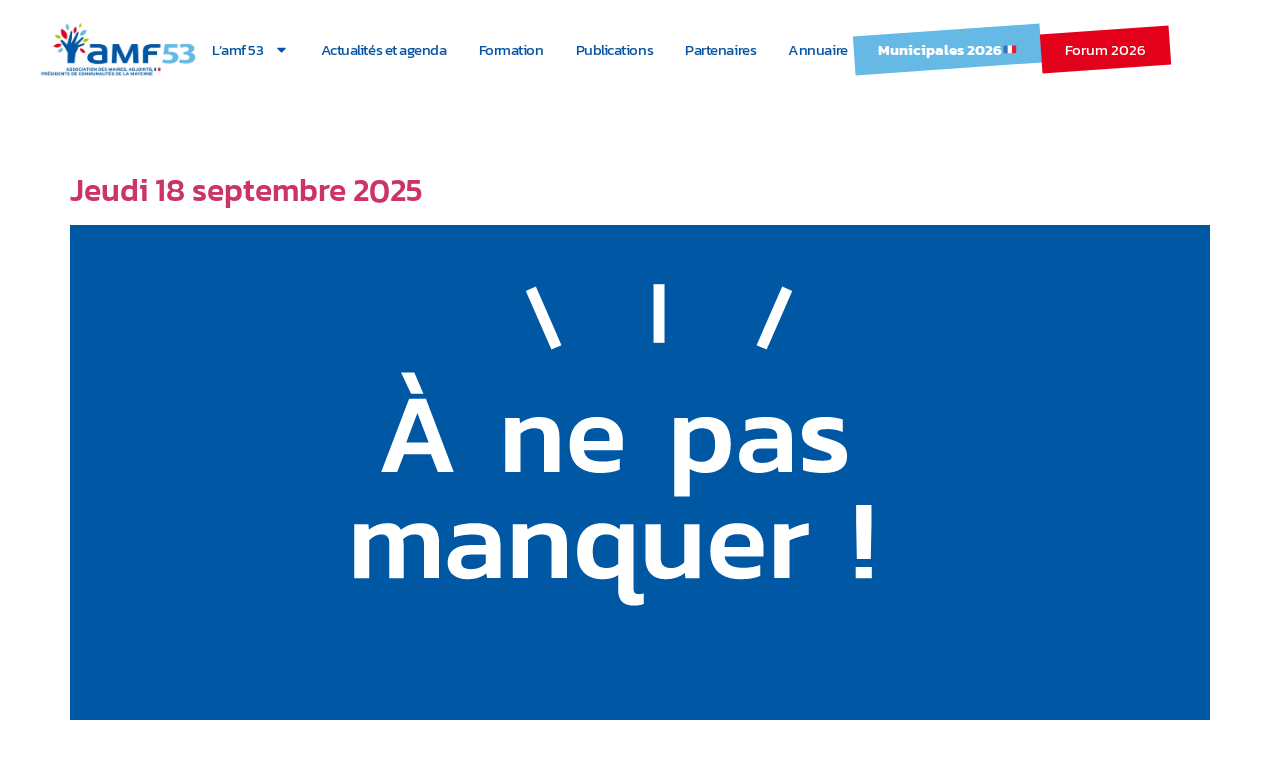

--- FILE ---
content_type: text/css
request_url: http://amf53.asso.fr/wp-content/uploads/elementor/css/post-3079.css?ver=1751284202
body_size: 1819
content:
.elementor-kit-3079{--e-global-color-primary:#0057A4;--e-global-color-secondary:#0057A4;--e-global-color-text:#0057A4;--e-global-color-accent:#66B9E5;--e-global-color-d8e5cae:#FFFFFF;--e-global-color-2dfc013:#E3001B;--e-global-color-435c079:#66B9E5;--e-global-color-61a1bbf:#B9C301;--e-global-color-9ff2399:#0057A4;--e-global-color-8d18e14:#F1F1F1;--e-global-typography-primary-font-family:"Kanit";--e-global-typography-primary-font-size:60px;--e-global-typography-primary-font-weight:600;--e-global-typography-primary-line-height:55px;--e-global-typography-secondary-font-family:"Kanit";--e-global-typography-secondary-font-size:35px;--e-global-typography-secondary-font-weight:600;--e-global-typography-secondary-line-height:30px;--e-global-typography-text-font-family:"Kanit";--e-global-typography-text-font-size:18px;--e-global-typography-text-font-weight:400;--e-global-typography-text-line-height:22px;--e-global-typography-accent-font-family:"Kanit";--e-global-typography-accent-font-size:18px;--e-global-typography-accent-font-weight:500;--e-global-typography-accent-line-height:22px;--e-global-typography-3db6ff1-font-family:"Kanit";--e-global-typography-3db6ff1-font-size:16px;--e-global-typography-3db6ff1-font-weight:400;--e-global-typography-3db6ff1-text-transform:none;--e-global-typography-3db6ff1-font-style:normal;--e-global-typography-3db6ff1-text-decoration:underline;--e-global-typography-3db6ff1-letter-spacing:-0.8px;--e-global-typography-3db6ff1-word-spacing:0px;--e-global-typography-0a9f7ef-font-family:"Kanit";--e-global-typography-0a9f7ef-font-size:14px;--e-global-typography-0a9f7ef-font-weight:400;--e-global-typography-5f5ad16-font-family:"Kanit";--e-global-typography-5f5ad16-font-size:20px;--e-global-typography-5f5ad16-font-weight:500;--e-global-typography-9e57fff-font-family:"Kanit";--e-global-typography-9e57fff-font-size:20px;--e-global-typography-9e57fff-font-weight:500;--e-global-typography-9e57fff-text-transform:uppercase;--e-global-typography-9ea2cdf-font-family:"Kanit";--e-global-typography-9ea2cdf-font-size:35px;--e-global-typography-9ea2cdf-font-weight:500;--e-global-typography-9ea2cdf-line-height:30px;--e-global-typography-53586d0-font-family:"Kanit";--e-global-typography-53586d0-font-size:45px;--e-global-typography-53586d0-font-weight:500;--e-global-typography-53586d0-line-height:24px;--e-global-typography-dc78ae1-font-family:"Kanit";--e-global-typography-dc78ae1-font-size:25px;--e-global-typography-dc78ae1-font-weight:500;--e-global-typography-dc78ae1-line-height:22px;--e-global-typography-0d03e82-font-family:"Kanit";--e-global-typography-0d03e82-font-weight:500;--e-global-typography-abb5ccd-font-family:"Kanit";--e-global-typography-abb5ccd-font-size:40px;--e-global-typography-abb5ccd-font-weight:500;color:var( --e-global-color-text );font-family:"Kanit", Sans-serif;font-size:18px;font-weight:400;line-height:22px;}.elementor-kit-3079 e-page-transition{background-color:#FFBC7D;}.elementor-kit-3079 h1{color:var( --e-global-color-d8e5cae );}.elementor-kit-3079 button,.elementor-kit-3079 input[type="button"],.elementor-kit-3079 input[type="submit"],.elementor-kit-3079 .elementor-button{border-radius:0px 0px 0px 0px;}.elementor-section.elementor-section-boxed > .elementor-container{max-width:1140px;}.e-con{--container-max-width:1140px;}.elementor-widget:not(:last-child){margin-block-end:20px;}.elementor-element{--widgets-spacing:20px 20px;--widgets-spacing-row:20px;--widgets-spacing-column:20px;}{}h1.entry-title{display:var(--page-title-display);}.site-header{padding-inline-end:0px;padding-inline-start:0px;}@media(max-width:1024px){.elementor-kit-3079{--e-global-typography-3db6ff1-font-size:14px;--e-global-typography-9ea2cdf-font-size:32px;--e-global-typography-53586d0-font-size:40px;--e-global-typography-0d03e82-font-size:22px;--e-global-typography-0d03e82-line-height:22px;--e-global-typography-abb5ccd-font-size:38px;--e-global-typography-abb5ccd-line-height:32px;}.elementor-section.elementor-section-boxed > .elementor-container{max-width:1024px;}.e-con{--container-max-width:1024px;}}@media(max-width:767px){.elementor-kit-3079{--e-global-typography-9ea2cdf-font-size:30px;--e-global-typography-53586d0-font-size:36px;--e-global-typography-dc78ae1-font-size:22px;--e-global-typography-abb5ccd-font-size:26px;}.elementor-section.elementor-section-boxed > .elementor-container{max-width:767px;}.e-con{--container-max-width:767px;}}/* Start custom CSS */@import url('https://fonts.googleapis.com/css2?family=Kanit:ital,wght@0,100;0,200;0,300;0,400;0,500;0,600;0,700;0,800;0,900;1,100;1,200;1,300;1,400;1,500;1,600;1,700;1,800;1,900&display=swap');



.titre-penche-bleu {
    position: absolute;
    z-index: 5;
    display: flex;
    justify-content: center;
    align-items: center;
    color: #fff;
    font-size: 1rem;
    text-transform: uppercase;
    font-weight: 700;
    padding: 12px 24px;
}
    
.titre-penche-bleu:before {
    position: absolute;
    border: 2px solid #fff;
    z-index: -1;
    inset: 0;
    content: "";
    transform: rotate(-4deg);
    background-color: #0057A4;
}

.titre-penche-bleu:after {
    position: absolute;
    z-index: -1;
    content: url("http://amf53.asso.fr/wp-content/uploads/2025/06/glows.svg");
    width: 43px;
    height: 11px;
    top: -22px;
    left: 35px;
}


a, button {
    cursor: pointer;
}


.titre-page {
    position: relative;
    z-index: 5;
    padding: 1.5rem;
    display: flex;
    flex-flow: row wrap;
    width: auto;
    margin: auto;
    justify-content: center;
    text-align: center;
    
        @media (max-width: 480px) {
       padding: .5rem;
    }
}

.titre-page:before {
    position: absolute;
    content: '';
    background: #66B9E5;
    width: 100%;
    height: 100%;
    z-index: -1;
    top: 0;
    left: 0;
    transform: rotate(-4deg);
    
    @media (max-width: 480px) {
        transform: rotate(0deg);
    }
}


select {
    -webkit-appearance: none;
  appearance: none;
  padding-right: 2em !important; /* espace pour simuler une flèche */
  background-color: white;
  border: 1px solid #ccc;
  background-image: url('http://amf53.asso.fr/wp-content/uploads/2025/06/chevron.svg'); /* ta flèche personnalisée */
  background-repeat: no-repeat;
  background-position: right 0.75em center;
  background-size: 12px;
}


input#form-field-titre,
input#form-field-titreAnnonceur {
    background: transparent;
    font-size: 1rem;
    font-weight: 600;
    color: #0057A4;
}

footer nav li {
    padding: 0;    
}

footer nav li a {
    display: flex;
    justify-content: space-between;
    line-height: 1 !important;
}

footer nav li a:focus {
    background-color: transparent;
}

footer nav li a .sub-arrow svg {
    fill:  #ffffff;
}


.bloc-rs {
    display: flex;
    flex-direction: column;
}

.bloc-rs {
    @media screen and (max-width: 560px) {
        display: none !important;
    }
}

.bloc-rs a {
    transform: rotate(-4deg)
}/* End custom CSS */

--- FILE ---
content_type: text/css
request_url: http://amf53.asso.fr/wp-content/uploads/elementor/css/post-3180.css?ver=1764160680
body_size: 1704
content:
.elementor-3180 .elementor-element.elementor-element-7e69fd0{--display:flex;--flex-direction:row;--container-widget-width:initial;--container-widget-height:100%;--container-widget-flex-grow:1;--container-widget-align-self:stretch;--flex-wrap-mobile:wrap;--justify-content:center;--gap:20px 20px;--row-gap:20px;--column-gap:20px;--margin-top:0px;--margin-bottom:0px;--margin-left:0px;--margin-right:0px;--padding-top:20px;--padding-bottom:20px;--padding-left:0px;--padding-right:0px;--z-index:99;}.elementor-3180 .elementor-element.elementor-element-7e69fd0:not(.elementor-motion-effects-element-type-background), .elementor-3180 .elementor-element.elementor-element-7e69fd0 > .elementor-motion-effects-container > .elementor-motion-effects-layer{background-color:#FFFFFF;}.elementor-3180 .elementor-element.elementor-element-732245f{--display:flex;--justify-content:center;--padding-top:0px;--padding-bottom:0px;--padding-left:0px;--padding-right:0px;}.elementor-widget-theme-site-logo .widget-image-caption{color:var( --e-global-color-text );}.elementor-3180 .elementor-element.elementor-element-e939611{--display:flex;--flex-direction:row;--container-widget-width:initial;--container-widget-height:100%;--container-widget-flex-grow:1;--container-widget-align-self:stretch;--flex-wrap-mobile:wrap;--justify-content:space-between;--gap:0px 0px;--row-gap:0px;--column-gap:0px;}.elementor-widget-nav-menu .elementor-nav-menu--main .elementor-item{color:var( --e-global-color-text );fill:var( --e-global-color-text );}.elementor-widget-nav-menu .elementor-nav-menu--main .elementor-item:hover,
					.elementor-widget-nav-menu .elementor-nav-menu--main .elementor-item.elementor-item-active,
					.elementor-widget-nav-menu .elementor-nav-menu--main .elementor-item.highlighted,
					.elementor-widget-nav-menu .elementor-nav-menu--main .elementor-item:focus{color:var( --e-global-color-accent );fill:var( --e-global-color-accent );}.elementor-widget-nav-menu .elementor-nav-menu--main:not(.e--pointer-framed) .elementor-item:before,
					.elementor-widget-nav-menu .elementor-nav-menu--main:not(.e--pointer-framed) .elementor-item:after{background-color:var( --e-global-color-accent );}.elementor-widget-nav-menu .e--pointer-framed .elementor-item:before,
					.elementor-widget-nav-menu .e--pointer-framed .elementor-item:after{border-color:var( --e-global-color-accent );}.elementor-widget-nav-menu{--e-nav-menu-divider-color:var( --e-global-color-text );}.elementor-3180 .elementor-element.elementor-element-0c29cb4 .elementor-menu-toggle{margin:0 auto;background-color:#0655a4;border-width:0px;border-radius:0px;}.elementor-3180 .elementor-element.elementor-element-0c29cb4 .elementor-nav-menu .elementor-item{font-family:"Kanit", Sans-serif;font-size:15px;font-weight:400;font-style:normal;text-decoration:none;line-height:24px;letter-spacing:-0.45px;}.elementor-3180 .elementor-element.elementor-element-0c29cb4 .elementor-nav-menu--main .elementor-item{color:#0655a4;fill:#0655a4;padding-left:6px;padding-right:6px;padding-top:5px;padding-bottom:5px;}.elementor-3180 .elementor-element.elementor-element-0c29cb4 .elementor-nav-menu--main .elementor-item:hover,
					.elementor-3180 .elementor-element.elementor-element-0c29cb4 .elementor-nav-menu--main .elementor-item.elementor-item-active,
					.elementor-3180 .elementor-element.elementor-element-0c29cb4 .elementor-nav-menu--main .elementor-item.highlighted,
					.elementor-3180 .elementor-element.elementor-element-0c29cb4 .elementor-nav-menu--main .elementor-item:focus{color:#FFFFFF;}.elementor-3180 .elementor-element.elementor-element-0c29cb4 .elementor-nav-menu--main:not(.e--pointer-framed) .elementor-item:before,
					.elementor-3180 .elementor-element.elementor-element-0c29cb4 .elementor-nav-menu--main:not(.e--pointer-framed) .elementor-item:after{background-color:#0655a4;}.elementor-3180 .elementor-element.elementor-element-0c29cb4 .e--pointer-framed .elementor-item:before,
					.elementor-3180 .elementor-element.elementor-element-0c29cb4 .e--pointer-framed .elementor-item:after{border-color:#0655a4;}.elementor-3180 .elementor-element.elementor-element-0c29cb4 .elementor-nav-menu--main .elementor-item.elementor-item-active{color:#E3001B;}.elementor-3180 .elementor-element.elementor-element-0c29cb4 .elementor-nav-menu--main:not(.e--pointer-framed) .elementor-item.elementor-item-active:before,
					.elementor-3180 .elementor-element.elementor-element-0c29cb4 .elementor-nav-menu--main:not(.e--pointer-framed) .elementor-item.elementor-item-active:after{background-color:#FFFFFF;}.elementor-3180 .elementor-element.elementor-element-0c29cb4 .e--pointer-framed .elementor-item.elementor-item-active:before,
					.elementor-3180 .elementor-element.elementor-element-0c29cb4 .e--pointer-framed .elementor-item.elementor-item-active:after{border-color:#FFFFFF;}.elementor-3180 .elementor-element.elementor-element-0c29cb4{--e-nav-menu-horizontal-menu-item-margin:calc( 20px / 2 );}.elementor-3180 .elementor-element.elementor-element-0c29cb4 .elementor-nav-menu--main:not(.elementor-nav-menu--layout-horizontal) .elementor-nav-menu > li:not(:last-child){margin-bottom:20px;}.elementor-3180 .elementor-element.elementor-element-0c29cb4 .elementor-item:before{border-radius:0px;}.elementor-3180 .elementor-element.elementor-element-0c29cb4 .e--animation-shutter-in-horizontal .elementor-item:before{border-radius:0px 0px 0 0;}.elementor-3180 .elementor-element.elementor-element-0c29cb4 .e--animation-shutter-in-horizontal .elementor-item:after{border-radius:0 0 0px 0px;}.elementor-3180 .elementor-element.elementor-element-0c29cb4 .e--animation-shutter-in-vertical .elementor-item:before{border-radius:0 0px 0px 0;}.elementor-3180 .elementor-element.elementor-element-0c29cb4 .e--animation-shutter-in-vertical .elementor-item:after{border-radius:0px 0 0 0px;}.elementor-3180 .elementor-element.elementor-element-0c29cb4 .elementor-nav-menu--dropdown a, .elementor-3180 .elementor-element.elementor-element-0c29cb4 .elementor-menu-toggle{color:#0655a4;fill:#0655a4;}.elementor-3180 .elementor-element.elementor-element-0c29cb4 .elementor-nav-menu--dropdown{background-color:#FFFFFF;border-style:solid;border-width:1px 1px 1px 1px;border-color:#0655a4;border-radius:0px 0px 0px 0px;}.elementor-3180 .elementor-element.elementor-element-0c29cb4 .elementor-nav-menu--dropdown a:hover,
					.elementor-3180 .elementor-element.elementor-element-0c29cb4 .elementor-nav-menu--dropdown a:focus,
					.elementor-3180 .elementor-element.elementor-element-0c29cb4 .elementor-nav-menu--dropdown a.elementor-item-active,
					.elementor-3180 .elementor-element.elementor-element-0c29cb4 .elementor-nav-menu--dropdown a.highlighted,
					.elementor-3180 .elementor-element.elementor-element-0c29cb4 .elementor-menu-toggle:hover,
					.elementor-3180 .elementor-element.elementor-element-0c29cb4 .elementor-menu-toggle:focus{color:#FFFFFF;}.elementor-3180 .elementor-element.elementor-element-0c29cb4 .elementor-nav-menu--dropdown a:hover,
					.elementor-3180 .elementor-element.elementor-element-0c29cb4 .elementor-nav-menu--dropdown a:focus,
					.elementor-3180 .elementor-element.elementor-element-0c29cb4 .elementor-nav-menu--dropdown a.elementor-item-active,
					.elementor-3180 .elementor-element.elementor-element-0c29cb4 .elementor-nav-menu--dropdown a.highlighted{background-color:#66bae2;}.elementor-3180 .elementor-element.elementor-element-0c29cb4 .elementor-nav-menu--dropdown .elementor-item, .elementor-3180 .elementor-element.elementor-element-0c29cb4 .elementor-nav-menu--dropdown  .elementor-sub-item{font-family:"Kanit", Sans-serif;font-size:15px;font-weight:500;font-style:normal;text-decoration:none;}.elementor-3180 .elementor-element.elementor-element-0c29cb4 .elementor-nav-menu--dropdown li:first-child a{border-top-left-radius:0px;border-top-right-radius:0px;}.elementor-3180 .elementor-element.elementor-element-0c29cb4 .elementor-nav-menu--dropdown li:last-child a{border-bottom-right-radius:0px;border-bottom-left-radius:0px;}.elementor-3180 .elementor-element.elementor-element-0c29cb4 div.elementor-menu-toggle{color:#FFFFFF;}.elementor-3180 .elementor-element.elementor-element-0c29cb4 div.elementor-menu-toggle svg{fill:#FFFFFF;}.elementor-3180 .elementor-element.elementor-element-0c29cb4 div.elementor-menu-toggle:hover, .elementor-3180 .elementor-element.elementor-element-0c29cb4 div.elementor-menu-toggle:focus{color:#FFFFFF;}.elementor-3180 .elementor-element.elementor-element-0c29cb4 div.elementor-menu-toggle:hover svg, .elementor-3180 .elementor-element.elementor-element-0c29cb4 div.elementor-menu-toggle:focus svg{fill:#FFFFFF;}.elementor-3180 .elementor-element.elementor-element-0c29cb4 .elementor-menu-toggle:hover, .elementor-3180 .elementor-element.elementor-element-0c29cb4 .elementor-menu-toggle:focus{background-color:var( --e-global-color-accent );}.elementor-3180 .elementor-element.elementor-element-0c29cb4.elementor-element{--align-self:center;}.elementor-widget-button .elementor-button{background-color:var( --e-global-color-accent );}.elementor-3180 .elementor-element.elementor-element-7370f50 .elementor-button-content-wrapper{flex-direction:row-reverse;}.elementor-3180 .elementor-element.elementor-element-7370f50 .elementor-button{font-weight:bold;fill:var( --e-global-color-d8e5cae );color:var( --e-global-color-d8e5cae );background-color:var( --e-global-color-435c079 );border-radius:0px 0px 0px 0px;}.elementor-3180 .elementor-element.elementor-element-7370f50 .elementor-button:hover, .elementor-3180 .elementor-element.elementor-element-7370f50 .elementor-button:focus{background-color:var( --e-global-color-primary );}.elementor-3180 .elementor-element.elementor-element-b76de7f .elementor-button{fill:var( --e-global-color-d8e5cae );color:var( --e-global-color-d8e5cae );background-color:var( --e-global-color-2dfc013 );border-radius:0px 0px 0px 0px;}.elementor-3180 .elementor-element.elementor-element-b76de7f .elementor-button:hover, .elementor-3180 .elementor-element.elementor-element-b76de7f .elementor-button:focus{background-color:var( --e-global-color-primary );}.elementor-theme-builder-content-area{height:400px;}.elementor-location-header:before, .elementor-location-footer:before{content:"";display:table;clear:both;}@media(max-width:1024px){.elementor-3180 .elementor-element.elementor-element-7e69fd0{--flex-direction:column;--container-widget-width:calc( ( 1 - var( --container-widget-flex-grow ) ) * 100% );--container-widget-height:initial;--container-widget-flex-grow:0;--container-widget-align-self:initial;--flex-wrap-mobile:wrap;--justify-content:center;--align-items:center;--gap:20px 20px;--row-gap:20px;--column-gap:20px;}.elementor-3180 .elementor-element.elementor-element-d79e260 img{width:100%;max-width:100%;}.elementor-3180 .elementor-element.elementor-element-e939611{--flex-direction:row;--container-widget-width:initial;--container-widget-height:100%;--container-widget-flex-grow:1;--container-widget-align-self:stretch;--flex-wrap-mobile:wrap;--justify-content:center;--gap:20% 20%;--row-gap:20%;--column-gap:20%;}.elementor-3180 .elementor-element.elementor-element-0c29cb4 .elementor-nav-menu--main > .elementor-nav-menu > li > .elementor-nav-menu--dropdown, .elementor-3180 .elementor-element.elementor-element-0c29cb4 .elementor-nav-menu__container.elementor-nav-menu--dropdown{margin-top:22px !important;}.elementor-3180 .elementor-element.elementor-element-0c29cb4 .elementor-menu-toggle{border-width:1px;border-radius:0px;}.elementor-3180 .elementor-element.elementor-element-0c29cb4 > .elementor-widget-container{margin:0px 0px 0px 0px;padding:0px 0px 0px 0px;}.elementor-3180 .elementor-element.elementor-element-0c29cb4{width:initial;max-width:initial;}.elementor-3180 .elementor-element.elementor-element-0c29cb4.elementor-element{--align-self:center;}}@media(max-width:767px){.elementor-3180 .elementor-element.elementor-element-d79e260 img{width:100%;max-width:50%;}.elementor-3180 .elementor-element.elementor-element-e939611{--flex-direction:column;--container-widget-width:calc( ( 1 - var( --container-widget-flex-grow ) ) * 100% );--container-widget-height:initial;--container-widget-flex-grow:0;--container-widget-align-self:initial;--flex-wrap-mobile:wrap;--justify-content:space-around;--align-items:center;--gap:20% 20%;--row-gap:20%;--column-gap:20%;--margin-top:0px;--margin-bottom:0px;--margin-left:0px;--margin-right:0px;--padding-top:10px;--padding-bottom:10px;--padding-left:10px;--padding-right:10px;--z-index:99;}.elementor-3180 .elementor-element.elementor-element-0c29cb4{--nav-menu-icon-size:32px;width:auto;max-width:auto;}.elementor-3180 .elementor-element.elementor-element-0c29cb4 .elementor-menu-toggle{border-width:0px;border-radius:0px;}.elementor-3180 .elementor-element.elementor-element-0c29cb4 > .elementor-widget-container{margin:0px 0px 0px 0px;padding:0px 0px 0px 0px;}.elementor-3180 .elementor-element.elementor-element-0c29cb4.elementor-element{--align-self:flex-start;}.elementor-3180 .elementor-element.elementor-element-7370f50 > .elementor-widget-container{margin:0px 0px 10px 0px;}.elementor-3180 .elementor-element.elementor-element-b76de7f.elementor-element{--align-self:center;}}@media(min-width:768px){.elementor-3180 .elementor-element.elementor-element-7e69fd0{--content-width:1200px;}.elementor-3180 .elementor-element.elementor-element-732245f{--width:15%;}}@media(max-width:1024px) and (min-width:768px){.elementor-3180 .elementor-element.elementor-element-732245f{--width:250px;}}

--- FILE ---
content_type: text/css
request_url: http://amf53.asso.fr/wp-content/uploads/elementor/css/post-3239.css?ver=1751919248
body_size: 3843
content:
.elementor-3239 .elementor-element.elementor-element-af3074a{--display:flex;--flex-direction:row;--container-widget-width:initial;--container-widget-height:100%;--container-widget-flex-grow:1;--container-widget-align-self:stretch;--flex-wrap-mobile:wrap;--justify-content:center;--gap:20px 20px;--row-gap:20px;--column-gap:20px;--overlay-opacity:0.35;--margin-top:0px;--margin-bottom:0px;--margin-left:0px;--margin-right:0px;--padding-top:50px;--padding-bottom:0px;--padding-left:16px;--padding-right:16px;}.elementor-3239 .elementor-element.elementor-element-af3074a:not(.elementor-motion-effects-element-type-background), .elementor-3239 .elementor-element.elementor-element-af3074a > .elementor-motion-effects-container > .elementor-motion-effects-layer{background-color:#0057A4;}.elementor-3239 .elementor-element.elementor-element-af3074a::before, .elementor-3239 .elementor-element.elementor-element-af3074a > .elementor-background-video-container::before, .elementor-3239 .elementor-element.elementor-element-af3074a > .e-con-inner > .elementor-background-video-container::before, .elementor-3239 .elementor-element.elementor-element-af3074a > .elementor-background-slideshow::before, .elementor-3239 .elementor-element.elementor-element-af3074a > .e-con-inner > .elementor-background-slideshow::before, .elementor-3239 .elementor-element.elementor-element-af3074a > .elementor-motion-effects-container > .elementor-motion-effects-layer::before{--background-overlay:'';}.elementor-3239 .elementor-element.elementor-element-07c3a29{--display:grid;--e-con-grid-template-columns:repeat(2, 1fr);--e-con-grid-template-rows:repeat(1, 1fr);--grid-auto-flow:row;--justify-items:end;--margin-top:0px;--margin-bottom:0px;--margin-left:0px;--margin-right:0px;--padding-top:0px;--padding-bottom:0px;--padding-left:0px;--padding-right:0px;}.elementor-3239 .elementor-element.elementor-element-14ec0a7{--display:flex;--flex-direction:row;--container-widget-width:initial;--container-widget-height:100%;--container-widget-flex-grow:1;--container-widget-align-self:stretch;--flex-wrap-mobile:wrap;--margin-top:0px;--margin-bottom:0px;--margin-left:0px;--margin-right:0px;--padding-top:0px;--padding-bottom:0px;--padding-left:0px;--padding-right:0px;}.elementor-3239 .elementor-element.elementor-element-fec8271{--display:flex;--flex-direction:column;--container-widget-width:100%;--container-widget-height:initial;--container-widget-flex-grow:0;--container-widget-align-self:initial;--flex-wrap-mobile:wrap;--margin-top:0px;--margin-bottom:0px;--margin-left:0px;--margin-right:0px;--padding-top:0%;--padding-bottom:13%;--padding-left:0%;--padding-right:0%;}.elementor-widget-image .widget-image-caption{color:var( --e-global-color-text );}.elementor-3239 .elementor-element.elementor-element-793e5cbe{text-align:left;}.elementor-3239 .elementor-element.elementor-element-793e5cbe img{height:70px;object-fit:contain;object-position:center center;}.elementor-widget-icon-list .elementor-icon-list-item:not(:last-child):after{border-color:var( --e-global-color-text );}.elementor-widget-icon-list .elementor-icon-list-icon i{color:var( --e-global-color-primary );}.elementor-widget-icon-list .elementor-icon-list-icon svg{fill:var( --e-global-color-primary );}.elementor-widget-icon-list .elementor-icon-list-text{color:var( --e-global-color-secondary );}.elementor-3239 .elementor-element.elementor-element-ae36c70 .elementor-icon-list-icon i{color:#E23125;transition:color 0.3s;}.elementor-3239 .elementor-element.elementor-element-ae36c70 .elementor-icon-list-icon svg{fill:#E23125;transition:fill 0.3s;}.elementor-3239 .elementor-element.elementor-element-ae36c70{--e-icon-list-icon-size:14px;--icon-vertical-offset:0px;}.elementor-3239 .elementor-element.elementor-element-ae36c70 .elementor-icon-list-item > .elementor-icon-list-text, .elementor-3239 .elementor-element.elementor-element-ae36c70 .elementor-icon-list-item > a{font-family:"Kanit", Sans-serif;font-size:16px;font-weight:300;text-transform:none;font-style:normal;text-decoration:none;line-height:1.5em;letter-spacing:-0.8px;word-spacing:0px;}.elementor-3239 .elementor-element.elementor-element-ae36c70 .elementor-icon-list-text{color:#FFFFFF;transition:color 0.3s;}.elementor-3239 .elementor-element.elementor-element-329dfff{--display:flex;--flex-direction:column;--container-widget-width:100%;--container-widget-height:initial;--container-widget-flex-grow:0;--container-widget-align-self:initial;--flex-wrap-mobile:wrap;--padding-top:0%;--padding-bottom:0%;--padding-left:0%;--padding-right:5%;}.elementor-widget-button .elementor-button{background-color:var( --e-global-color-accent );}.elementor-3239 .elementor-element.elementor-element-51acba2 .elementor-button{background-color:var( --e-global-color-d8e5cae );fill:var( --e-global-color-primary );color:var( --e-global-color-primary );border-radius:0px 0px 0px 0px;}.elementor-3239 .elementor-element.elementor-element-53de794{--display:flex;--flex-direction:column;--container-widget-width:100%;--container-widget-height:initial;--container-widget-flex-grow:0;--container-widget-align-self:initial;--flex-wrap-mobile:wrap;--gap:0px 0px;--row-gap:0px;--column-gap:0px;--margin-top:0px;--margin-bottom:0px;--margin-left:0px;--margin-right:0px;--padding-top:0%;--padding-bottom:0%;--padding-left:0%;--padding-right:0%;}.elementor-3239 .elementor-element.elementor-element-efaf7f5{--display:flex;--gap:0px 0px;--row-gap:0px;--column-gap:0px;--margin-top:0px;--margin-bottom:0px;--margin-left:0px;--margin-right:0px;--padding-top:0px;--padding-bottom:0px;--padding-left:16px;--padding-right:0px;}.elementor-widget-heading .elementor-heading-title{color:var( --e-global-color-primary );}.elementor-3239 .elementor-element.elementor-element-58add207 > .elementor-widget-container{margin:0px 0px 8px 0px;padding:0px 0px 0px 0px;}.elementor-3239 .elementor-element.elementor-element-58add207 .elementor-heading-title{font-family:"Kanit", Sans-serif;font-size:18px;font-weight:600;text-transform:uppercase;font-style:normal;text-decoration:none;line-height:24px;letter-spacing:0px;word-spacing:0px;color:#FFFFFF;}.elementor-3239 .elementor-element.elementor-element-636dcfeb > .elementor-widget-container{margin:0px 0px 0px 0px;padding:0px 0px 0px 0px;}.elementor-3239 .elementor-element.elementor-element-636dcfeb .elementor-icon-list-icon i{color:#E23125;transition:color 0.3s;}.elementor-3239 .elementor-element.elementor-element-636dcfeb .elementor-icon-list-icon svg{fill:#E23125;transition:fill 0.3s;}.elementor-3239 .elementor-element.elementor-element-636dcfeb{--e-icon-list-icon-size:14px;--icon-vertical-offset:0px;}.elementor-3239 .elementor-element.elementor-element-636dcfeb .elementor-icon-list-item > .elementor-icon-list-text, .elementor-3239 .elementor-element.elementor-element-636dcfeb .elementor-icon-list-item > a{font-family:"Kanit", Sans-serif;font-size:16px;font-weight:400;text-decoration:underline;line-height:22px;}.elementor-3239 .elementor-element.elementor-element-636dcfeb .elementor-icon-list-text{color:#FFFFFF;transition:color 0.3s;}.elementor-3239 .elementor-element.elementor-element-636dcfeb .elementor-icon-list-item:hover .elementor-icon-list-text{color:var( --e-global-color-d8e5cae );}.elementor-3239 .elementor-element.elementor-element-399a913{--display:flex;--flex-direction:column;--container-widget-width:calc( ( 1 - var( --container-widget-flex-grow ) ) * 100% );--container-widget-height:initial;--container-widget-flex-grow:0;--container-widget-align-self:initial;--flex-wrap-mobile:wrap;--align-items:flex-start;--gap:0px 0px;--row-gap:0px;--column-gap:0px;--margin-top:0px;--margin-bottom:0px;--margin-left:0px;--margin-right:0px;--padding-top:0%;--padding-bottom:0%;--padding-left:0%;--padding-right:0%;}.elementor-3239 .elementor-element.elementor-element-8448f13{--display:flex;--align-items:flex-start;--container-widget-width:calc( ( 1 - var( --container-widget-flex-grow ) ) * 100% );--gap:0px 0px;--row-gap:0px;--column-gap:0px;--margin-top:0px;--margin-bottom:0px;--margin-left:0px;--margin-right:0px;--padding-top:0px;--padding-bottom:0px;--padding-left:16px;--padding-right:0px;}.elementor-3239 .elementor-element.elementor-element-4a72b3e > .elementor-widget-container{margin:0px 0px 8px 0px;padding:0px 0px 0px 0px;}.elementor-3239 .elementor-element.elementor-element-4a72b3e .elementor-heading-title{font-family:"Kanit", Sans-serif;font-size:18px;font-weight:600;text-transform:uppercase;font-style:normal;text-decoration:none;line-height:24px;letter-spacing:0px;word-spacing:0px;color:#FFFFFF;}.elementor-widget-nav-menu .elementor-nav-menu--main .elementor-item{color:var( --e-global-color-text );fill:var( --e-global-color-text );}.elementor-widget-nav-menu .elementor-nav-menu--main .elementor-item:hover,
					.elementor-widget-nav-menu .elementor-nav-menu--main .elementor-item.elementor-item-active,
					.elementor-widget-nav-menu .elementor-nav-menu--main .elementor-item.highlighted,
					.elementor-widget-nav-menu .elementor-nav-menu--main .elementor-item:focus{color:var( --e-global-color-accent );fill:var( --e-global-color-accent );}.elementor-widget-nav-menu .elementor-nav-menu--main:not(.e--pointer-framed) .elementor-item:before,
					.elementor-widget-nav-menu .elementor-nav-menu--main:not(.e--pointer-framed) .elementor-item:after{background-color:var( --e-global-color-accent );}.elementor-widget-nav-menu .e--pointer-framed .elementor-item:before,
					.elementor-widget-nav-menu .e--pointer-framed .elementor-item:after{border-color:var( --e-global-color-accent );}.elementor-widget-nav-menu{--e-nav-menu-divider-color:var( --e-global-color-text );}.elementor-3239 .elementor-element.elementor-element-3880fc6{width:var( --container-widget-width, 100% );max-width:100%;--container-widget-width:100%;--container-widget-flex-grow:0;}.elementor-3239 .elementor-element.elementor-element-3880fc6 > .elementor-widget-container{margin:0px 0px 0px 0px;padding:0px 0px 0px 0px;}.elementor-3239 .elementor-element.elementor-element-3880fc6.elementor-element{--align-self:flex-start;}.elementor-3239 .elementor-element.elementor-element-3880fc6 .elementor-nav-menu--dropdown a, .elementor-3239 .elementor-element.elementor-element-3880fc6 .elementor-menu-toggle{color:var( --e-global-color-d8e5cae );fill:var( --e-global-color-d8e5cae );}.elementor-3239 .elementor-element.elementor-element-3880fc6 .elementor-nav-menu--dropdown{background-color:#02010100;border-radius:0px 0px 0px 0px;}.elementor-3239 .elementor-element.elementor-element-3880fc6 .elementor-nav-menu--dropdown a:hover,
					.elementor-3239 .elementor-element.elementor-element-3880fc6 .elementor-nav-menu--dropdown a:focus,
					.elementor-3239 .elementor-element.elementor-element-3880fc6 .elementor-nav-menu--dropdown a.elementor-item-active,
					.elementor-3239 .elementor-element.elementor-element-3880fc6 .elementor-nav-menu--dropdown a.highlighted,
					.elementor-3239 .elementor-element.elementor-element-3880fc6 .elementor-menu-toggle:hover,
					.elementor-3239 .elementor-element.elementor-element-3880fc6 .elementor-menu-toggle:focus{color:var( --e-global-color-accent );}.elementor-3239 .elementor-element.elementor-element-3880fc6 .elementor-nav-menu--dropdown a:hover,
					.elementor-3239 .elementor-element.elementor-element-3880fc6 .elementor-nav-menu--dropdown a:focus,
					.elementor-3239 .elementor-element.elementor-element-3880fc6 .elementor-nav-menu--dropdown a.elementor-item-active,
					.elementor-3239 .elementor-element.elementor-element-3880fc6 .elementor-nav-menu--dropdown a.highlighted{background-color:#02010100;}.elementor-3239 .elementor-element.elementor-element-3880fc6 .elementor-nav-menu--dropdown a.elementor-item-active{color:var( --e-global-color-accent );background-color:#02010100;}.elementor-3239 .elementor-element.elementor-element-3880fc6 .elementor-nav-menu--dropdown .elementor-item, .elementor-3239 .elementor-element.elementor-element-3880fc6 .elementor-nav-menu--dropdown  .elementor-sub-item{font-family:"Kanit", Sans-serif;font-size:16px;font-weight:400;letter-spacing:0px;}.elementor-3239 .elementor-element.elementor-element-3880fc6 .elementor-nav-menu--dropdown li:first-child a{border-top-left-radius:0px;border-top-right-radius:0px;}.elementor-3239 .elementor-element.elementor-element-3880fc6 .elementor-nav-menu--dropdown li:last-child a{border-bottom-right-radius:0px;border-bottom-left-radius:0px;}.elementor-3239 .elementor-element.elementor-element-3880fc6 .elementor-nav-menu--dropdown a{padding-left:0px;padding-right:0px;}.elementor-3239 .elementor-element.elementor-element-3880fc6 .elementor-nav-menu--main > .elementor-nav-menu > li > .elementor-nav-menu--dropdown, .elementor-3239 .elementor-element.elementor-element-3880fc6 .elementor-nav-menu__container.elementor-nav-menu--dropdown{margin-top:0px !important;}.elementor-3239 .elementor-element.elementor-element-9ef9e5b{--display:grid;--e-con-grid-template-columns:repeat(1, 1fr);--e-con-grid-template-rows:repeat(1, 1fr);--grid-auto-flow:row;--justify-items:end;--margin-top:0px;--margin-bottom:0px;--margin-left:0px;--margin-right:0px;--padding-top:0px;--padding-bottom:0px;--padding-left:0px;--padding-right:0px;}.elementor-3239 .elementor-element.elementor-element-cf4e5be{--display:flex;--gap:0px 0px;--row-gap:0px;--column-gap:0px;--margin-top:0px;--margin-bottom:0px;--margin-left:0px;--margin-right:0px;--padding-top:0rem;--padding-bottom:11rem;--padding-left:0rem;--padding-right:0rem;}.elementor-3239 .elementor-element.elementor-element-cf4e5be:not(.elementor-motion-effects-element-type-background), .elementor-3239 .elementor-element.elementor-element-cf4e5be > .elementor-motion-effects-container > .elementor-motion-effects-layer{background-color:#17DFAD00;}.elementor-3239 .elementor-element.elementor-element-c42deeb{--display:flex;--gap:0px 0px;--row-gap:0px;--column-gap:0px;--margin-top:0px;--margin-bottom:0px;--margin-left:0px;--margin-right:0px;--padding-top:0px;--padding-bottom:0px;--padding-left:0px;--padding-right:0px;}.elementor-3239 .elementor-element.elementor-element-c42deeb.e-con{--align-self:flex-end;}.elementor-3239 .elementor-element.elementor-element-be1ff36 > .elementor-widget-container{margin:0px 0px 5px 0px;}.elementor-3239 .elementor-element.elementor-element-be1ff36{text-align:right;}.elementor-3239 .elementor-element.elementor-element-be1ff36 .elementor-heading-title{font-family:"Kanit", Sans-serif;font-size:16px;font-weight:500;text-transform:uppercase;font-style:normal;text-decoration:none;line-height:1.6em;color:#FFFFFF;}.elementor-widget-form .elementor-field-group > label, .elementor-widget-form .elementor-field-subgroup label{color:var( --e-global-color-text );}.elementor-widget-form .elementor-field-type-html{color:var( --e-global-color-text );}.elementor-widget-form .elementor-field-group .elementor-field{color:var( --e-global-color-text );}.elementor-widget-form .e-form__buttons__wrapper__button-next{background-color:var( --e-global-color-accent );}.elementor-widget-form .elementor-button[type="submit"]{background-color:var( --e-global-color-accent );}.elementor-widget-form .e-form__buttons__wrapper__button-previous{background-color:var( --e-global-color-accent );}.elementor-widget-form{--e-form-steps-indicator-inactive-primary-color:var( --e-global-color-text );--e-form-steps-indicator-active-primary-color:var( --e-global-color-accent );--e-form-steps-indicator-completed-primary-color:var( --e-global-color-accent );--e-form-steps-indicator-progress-color:var( --e-global-color-accent );--e-form-steps-indicator-progress-background-color:var( --e-global-color-text );--e-form-steps-indicator-progress-meter-color:var( --e-global-color-text );}.elementor-3239 .elementor-element.elementor-element-dbd85f4 > .elementor-widget-container{margin:0px 0px 0px 0px;padding:0px 0px 0px 0px;}.elementor-3239 .elementor-element.elementor-element-dbd85f4 .elementor-field-group{margin-bottom:13px;}.elementor-3239 .elementor-element.elementor-element-dbd85f4 .elementor-field-group.recaptcha_v3-bottomleft, .elementor-3239 .elementor-element.elementor-element-dbd85f4 .elementor-field-group.recaptcha_v3-bottomright{margin-bottom:0;}.elementor-3239 .elementor-element.elementor-element-dbd85f4 .elementor-form-fields-wrapper{margin-bottom:-13px;}body.rtl .elementor-3239 .elementor-element.elementor-element-dbd85f4 .elementor-labels-inline .elementor-field-group > label{padding-left:0px;}body:not(.rtl) .elementor-3239 .elementor-element.elementor-element-dbd85f4 .elementor-labels-inline .elementor-field-group > label{padding-right:0px;}body .elementor-3239 .elementor-element.elementor-element-dbd85f4 .elementor-labels-above .elementor-field-group > label{padding-bottom:0px;}.elementor-3239 .elementor-element.elementor-element-dbd85f4 .elementor-field-group > label, .elementor-3239 .elementor-element.elementor-element-dbd85f4 .elementor-field-subgroup label{color:#707070;}.elementor-3239 .elementor-element.elementor-element-dbd85f4 .elementor-field-type-html{color:#707070;font-family:"Kanit", Sans-serif;font-size:18px;font-weight:300;line-height:22px;}.elementor-3239 .elementor-element.elementor-element-dbd85f4 .elementor-field-group .elementor-field{color:#707070;}.elementor-3239 .elementor-element.elementor-element-dbd85f4 .elementor-field-group .elementor-field, .elementor-3239 .elementor-element.elementor-element-dbd85f4 .elementor-field-subgroup label{font-family:var( --e-global-typography-0a9f7ef-font-family ), Sans-serif;font-size:var( --e-global-typography-0a9f7ef-font-size );font-weight:var( --e-global-typography-0a9f7ef-font-weight );}.elementor-3239 .elementor-element.elementor-element-dbd85f4 .elementor-field-group .elementor-field:not(.elementor-select-wrapper){background-color:#ffffff;border-width:0px 0px 0px 0px;border-radius:0px 0px 0px 0px;}.elementor-3239 .elementor-element.elementor-element-dbd85f4 .elementor-field-group .elementor-select-wrapper select{background-color:#ffffff;border-width:0px 0px 0px 0px;border-radius:0px 0px 0px 0px;}.elementor-3239 .elementor-element.elementor-element-dbd85f4 .e-form__buttons__wrapper__button-next{background-color:var( --e-global-color-61a1bbf );color:#ffffff;}.elementor-3239 .elementor-element.elementor-element-dbd85f4 .elementor-button[type="submit"]{background-color:var( --e-global-color-61a1bbf );color:#ffffff;}.elementor-3239 .elementor-element.elementor-element-dbd85f4 .elementor-button[type="submit"] svg *{fill:#ffffff;}.elementor-3239 .elementor-element.elementor-element-dbd85f4 .e-form__buttons__wrapper__button-previous{background-color:var( --e-global-color-61a1bbf );color:#ffffff;}.elementor-3239 .elementor-element.elementor-element-dbd85f4 .e-form__buttons__wrapper__button-next:hover{color:#ffffff;}.elementor-3239 .elementor-element.elementor-element-dbd85f4 .elementor-button[type="submit"]:hover{color:#ffffff;}.elementor-3239 .elementor-element.elementor-element-dbd85f4 .elementor-button[type="submit"]:hover svg *{fill:#ffffff;}.elementor-3239 .elementor-element.elementor-element-dbd85f4 .e-form__buttons__wrapper__button-previous:hover{color:#ffffff;}.elementor-3239 .elementor-element.elementor-element-dbd85f4 .elementor-button{border-radius:0px 0px 0px 0px;padding:0px 0px 0px 0px;}.elementor-3239 .elementor-element.elementor-element-dbd85f4{--e-form-steps-indicators-spacing:20px;--e-form-steps-indicator-padding:30px;--e-form-steps-indicator-inactive-secondary-color:#ffffff;--e-form-steps-indicator-active-secondary-color:#ffffff;--e-form-steps-indicator-completed-secondary-color:#ffffff;--e-form-steps-divider-width:1px;--e-form-steps-divider-gap:10px;}.elementor-3239 .elementor-element.elementor-element-6dc3ad2 .elementor-field-group{padding-right:calc( 0px/2 );padding-left:calc( 0px/2 );margin-bottom:8px;}.elementor-3239 .elementor-element.elementor-element-6dc3ad2 .elementor-form-fields-wrapper{margin-left:calc( -0px/2 );margin-right:calc( -0px/2 );margin-bottom:-8px;}.elementor-3239 .elementor-element.elementor-element-6dc3ad2 .elementor-field-group.recaptcha_v3-bottomleft, .elementor-3239 .elementor-element.elementor-element-6dc3ad2 .elementor-field-group.recaptcha_v3-bottomright{margin-bottom:0;}body.rtl .elementor-3239 .elementor-element.elementor-element-6dc3ad2 .elementor-labels-inline .elementor-field-group > label{padding-left:0px;}body:not(.rtl) .elementor-3239 .elementor-element.elementor-element-6dc3ad2 .elementor-labels-inline .elementor-field-group > label{padding-right:0px;}body .elementor-3239 .elementor-element.elementor-element-6dc3ad2 .elementor-labels-above .elementor-field-group > label{padding-bottom:0px;}.elementor-3239 .elementor-element.elementor-element-6dc3ad2 .elementor-field-group > label, .elementor-3239 .elementor-element.elementor-element-6dc3ad2 .elementor-field-subgroup label{color:var( --e-global-color-8d18e14 );}.elementor-3239 .elementor-element.elementor-element-6dc3ad2 .elementor-field-group > label{font-family:"Kanit", Sans-serif;font-size:18px;font-weight:400;line-height:22px;}.elementor-3239 .elementor-element.elementor-element-6dc3ad2 .elementor-field-type-html{padding-bottom:0px;color:#C2C2C2;font-family:"Kanit", Sans-serif;font-size:14px;font-weight:400;line-height:22px;}.elementor-3239 .elementor-element.elementor-element-6dc3ad2 .elementor-field-group .elementor-field{color:#808181;}.elementor-3239 .elementor-element.elementor-element-6dc3ad2 .elementor-field-group .elementor-field, .elementor-3239 .elementor-element.elementor-element-6dc3ad2 .elementor-field-subgroup label{font-family:"Kanit", Sans-serif;font-size:15px;font-weight:400;line-height:22px;}.elementor-3239 .elementor-element.elementor-element-6dc3ad2 .elementor-field-group .elementor-field:not(.elementor-select-wrapper){background-color:#ffffff;border-width:0px 0px 0px 0px;border-radius:0px 0px 0px 0px;}.elementor-3239 .elementor-element.elementor-element-6dc3ad2 .elementor-field-group .elementor-select-wrapper select{background-color:#ffffff;border-width:0px 0px 0px 0px;border-radius:0px 0px 0px 0px;}.elementor-3239 .elementor-element.elementor-element-6dc3ad2 .e-form__buttons__wrapper__button-next{background-color:var( --e-global-color-61a1bbf );color:#ffffff;}.elementor-3239 .elementor-element.elementor-element-6dc3ad2 .elementor-button[type="submit"]{background-color:var( --e-global-color-61a1bbf );color:#ffffff;}.elementor-3239 .elementor-element.elementor-element-6dc3ad2 .elementor-button[type="submit"] svg *{fill:#ffffff;}.elementor-3239 .elementor-element.elementor-element-6dc3ad2 .e-form__buttons__wrapper__button-previous{color:#ffffff;}.elementor-3239 .elementor-element.elementor-element-6dc3ad2 .e-form__buttons__wrapper__button-next:hover{color:#ffffff;}.elementor-3239 .elementor-element.elementor-element-6dc3ad2 .elementor-button[type="submit"]:hover{color:#ffffff;}.elementor-3239 .elementor-element.elementor-element-6dc3ad2 .elementor-button[type="submit"]:hover svg *{fill:#ffffff;}.elementor-3239 .elementor-element.elementor-element-6dc3ad2 .e-form__buttons__wrapper__button-previous:hover{color:#ffffff;}.elementor-3239 .elementor-element.elementor-element-6dc3ad2{--e-form-steps-indicators-spacing:20px;--e-form-steps-indicator-padding:30px;--e-form-steps-indicator-inactive-secondary-color:#ffffff;--e-form-steps-indicator-active-secondary-color:#ffffff;--e-form-steps-indicator-completed-secondary-color:#ffffff;--e-form-steps-divider-width:1px;--e-form-steps-divider-gap:10px;}.elementor-3239 .elementor-element.elementor-element-61d1d60{--display:flex;--flex-direction:row;--container-widget-width:initial;--container-widget-height:100%;--container-widget-flex-grow:1;--container-widget-align-self:stretch;--flex-wrap-mobile:wrap;--justify-content:flex-end;--gap:15px 15px;--row-gap:15px;--column-gap:15px;--margin-top:10px;--margin-bottom:0px;--margin-left:0px;--margin-right:0px;--padding-top:0px;--padding-bottom:0px;--padding-left:0px;--padding-right:0px;}.elementor-3239 .elementor-element.elementor-element-b0bb0c1.elementor-element{--align-self:center;}.elementor-3239 .elementor-element.elementor-element-b0bb0c1{text-align:center;}.elementor-3239 .elementor-element.elementor-element-b0bb0c1 .elementor-heading-title{font-family:"Kanit", Sans-serif;font-size:16px;font-weight:500;font-style:normal;text-decoration:none;line-height:1.6em;color:#FFFFFF;}.elementor-3239 .elementor-element.elementor-element-8eeaa2b .elementor-repeater-item-ba71140.elementor-social-icon{background-color:#FFFFFF;}.elementor-3239 .elementor-element.elementor-element-8eeaa2b .elementor-repeater-item-ba71140.elementor-social-icon i{color:#0057A4;}.elementor-3239 .elementor-element.elementor-element-8eeaa2b .elementor-repeater-item-ba71140.elementor-social-icon svg{fill:#0057A4;}.elementor-3239 .elementor-element.elementor-element-8eeaa2b .elementor-repeater-item-e40c902.elementor-social-icon{background-color:#FFFFFF;}.elementor-3239 .elementor-element.elementor-element-8eeaa2b .elementor-repeater-item-e40c902.elementor-social-icon i{color:#0057A4;}.elementor-3239 .elementor-element.elementor-element-8eeaa2b .elementor-repeater-item-e40c902.elementor-social-icon svg{fill:#0057A4;}.elementor-3239 .elementor-element.elementor-element-8eeaa2b .elementor-repeater-item-e4c8495.elementor-social-icon{background-color:var( --e-global-color-d8e5cae );}.elementor-3239 .elementor-element.elementor-element-8eeaa2b .elementor-repeater-item-e4c8495.elementor-social-icon i{color:var( --e-global-color-primary );}.elementor-3239 .elementor-element.elementor-element-8eeaa2b .elementor-repeater-item-e4c8495.elementor-social-icon svg{fill:var( --e-global-color-primary );}.elementor-3239 .elementor-element.elementor-element-8eeaa2b{--grid-template-columns:repeat(0, auto);--icon-size:24px;--grid-column-gap:5px;--grid-row-gap:0px;}.elementor-3239 .elementor-element.elementor-element-8eeaa2b .elementor-widget-container{text-align:center;}.elementor-3239 .elementor-element.elementor-element-8eeaa2b > .elementor-widget-container{margin:5% 0% 0% 0%;}.elementor-3239 .elementor-element.elementor-element-8eeaa2b .elementor-social-icon{background-color:#FFFFFF00;--icon-padding:0.25em;}.elementor-3239 .elementor-element.elementor-element-8eeaa2b .elementor-social-icon i{color:#E23125;}.elementor-3239 .elementor-element.elementor-element-8eeaa2b .elementor-social-icon svg{fill:#E23125;}.elementor-3239 .elementor-element.elementor-element-8eeaa2b .elementor-icon{border-radius:0px 0px 0px 0px;}.elementor-3239 .elementor-element.elementor-element-d941c5c > .elementor-widget-container{--e-transform-rotateZ:-13deg;--e-transform-flipX:-1;margin:0px 0px 0px 0px;padding:0px 0px 0px 0px;}body:not(.rtl) .elementor-3239 .elementor-element.elementor-element-d941c5c{left:0px;}body.rtl .elementor-3239 .elementor-element.elementor-element-d941c5c{right:0px;}.elementor-3239 .elementor-element.elementor-element-d941c5c{top:98px;z-index:0;text-align:right;}.elementor-3239 .elementor-element.elementor-element-d941c5c img{width:58%;max-width:100%;}.elementor-3239 .elementor-element.elementor-element-873921a{--display:flex;--flex-direction:column;--container-widget-width:calc( ( 1 - var( --container-widget-flex-grow ) ) * 100% );--container-widget-height:initial;--container-widget-flex-grow:0;--container-widget-align-self:initial;--flex-wrap-mobile:wrap;--justify-content:center;--align-items:center;--gap:20px 20px;--row-gap:20px;--column-gap:20px;border-style:solid;--border-style:solid;border-width:1px 0px 1px 0px;--border-top-width:1px;--border-right-width:0px;--border-bottom-width:1px;--border-left-width:0px;border-color:#FFFFFF0D;--border-color:#FFFFFF0D;--padding-top:0px;--padding-bottom:0px;--padding-left:0px;--padding-right:0px;}.elementor-3239 .elementor-element.elementor-element-1f71f48{--display:flex;--flex-direction:row;--container-widget-width:calc( ( 1 - var( --container-widget-flex-grow ) ) * 100% );--container-widget-height:100%;--container-widget-flex-grow:1;--container-widget-align-self:stretch;--flex-wrap-mobile:wrap;--justify-content:center;--align-items:center;}.elementor-3239 .elementor-element.elementor-element-6d72035{text-align:center;}.elementor-3239 .elementor-element.elementor-element-6d72035 .elementor-heading-title{font-family:"Kanit", Sans-serif;font-size:15px;font-weight:300;line-height:22px;}.elementor-3239 .elementor-element.elementor-element-3f6263a .elementor-button{background-color:var( --e-global-color-d8e5cae );font-family:"Kanit", Sans-serif;font-size:15px;font-weight:300;line-height:22px;fill:var( --e-global-color-text );color:var( --e-global-color-text );}.elementor-theme-builder-content-area{height:400px;}.elementor-location-header:before, .elementor-location-footer:before{content:"";display:table;clear:both;}@media(min-width:768px){.elementor-3239 .elementor-element.elementor-element-af3074a{--content-width:1200px;}.elementor-3239 .elementor-element.elementor-element-07c3a29{--width:100%;}.elementor-3239 .elementor-element.elementor-element-14ec0a7{--width:100%;}.elementor-3239 .elementor-element.elementor-element-fec8271{--content-width:100%;}.elementor-3239 .elementor-element.elementor-element-329dfff{--width:100%;}.elementor-3239 .elementor-element.elementor-element-53de794{--content-width:100%;}.elementor-3239 .elementor-element.elementor-element-399a913{--content-width:100%;}.elementor-3239 .elementor-element.elementor-element-8448f13{--content-width:100%;}.elementor-3239 .elementor-element.elementor-element-9ef9e5b{--width:77%;}.elementor-3239 .elementor-element.elementor-element-cf4e5be{--content-width:93%;}.elementor-3239 .elementor-element.elementor-element-c42deeb{--width:100%;}}@media(max-width:1024px) and (min-width:768px){.elementor-3239 .elementor-element.elementor-element-14ec0a7{--width:100%;}.elementor-3239 .elementor-element.elementor-element-fec8271{--content-width:100%;}.elementor-3239 .elementor-element.elementor-element-329dfff{--width:100%;}.elementor-3239 .elementor-element.elementor-element-53de794{--content-width:100%;}.elementor-3239 .elementor-element.elementor-element-399a913{--content-width:100%;}.elementor-3239 .elementor-element.elementor-element-9ef9e5b{--width:100%;}.elementor-3239 .elementor-element.elementor-element-cf4e5be{--content-width:100%;}.elementor-3239 .elementor-element.elementor-element-c42deeb{--width:100%;}.elementor-3239 .elementor-element.elementor-element-61d1d60{--content-width:100%;}}@media(max-width:1024px){.elementor-3239 .elementor-element.elementor-element-af3074a{--gap:0px 0px;--row-gap:0px;--column-gap:0px;--flex-wrap:wrap;--margin-top:0px;--margin-bottom:0px;--margin-left:0px;--margin-right:0px;--padding-top:0%;--padding-bottom:0%;--padding-left:0%;--padding-right:0%;}.elementor-3239 .elementor-element.elementor-element-07c3a29{--e-con-grid-template-columns:repeat(1, 1fr);--grid-auto-flow:row;}.elementor-3239 .elementor-element.elementor-element-14ec0a7{--margin-top:0px;--margin-bottom:0px;--margin-left:0px;--margin-right:0px;--padding-top:0px;--padding-bottom:0px;--padding-left:0px;--padding-right:0px;}.elementor-3239 .elementor-element.elementor-element-fec8271{--min-height:0px;--margin-top:0%;--margin-bottom:0%;--margin-left:0%;--margin-right:0%;--padding-top:1rem;--padding-bottom:0rem;--padding-left:1rem;--padding-right:1rem;}.elementor-3239 .elementor-element.elementor-element-fec8271.e-con{--align-self:flex-start;}.elementor-3239 .elementor-element.elementor-element-793e5cbe.elementor-element{--align-self:flex-start;}.elementor-3239 .elementor-element.elementor-element-793e5cbe{text-align:left;}.elementor-3239 .elementor-element.elementor-element-793e5cbe img{width:100%;height:60px;}.elementor-3239 .elementor-element.elementor-element-ae36c70 .elementor-icon-list-item > .elementor-icon-list-text, .elementor-3239 .elementor-element.elementor-element-ae36c70 .elementor-icon-list-item > a{font-size:14px;}.elementor-3239 .elementor-element.elementor-element-329dfff{--flex-direction:column;--container-widget-width:calc( ( 1 - var( --container-widget-flex-grow ) ) * 100% );--container-widget-height:initial;--container-widget-flex-grow:0;--container-widget-align-self:initial;--flex-wrap-mobile:wrap;--align-items:flex-start;--margin-top:0%;--margin-bottom:6%;--margin-left:0%;--margin-right:0%;--padding-top:0%;--padding-bottom:0%;--padding-left:0%;--padding-right:0%;}.elementor-3239 .elementor-element.elementor-element-53de794{--min-height:0px;--align-items:flex-start;--container-widget-width:calc( ( 1 - var( --container-widget-flex-grow ) ) * 100% );--margin-top:0px;--margin-bottom:0px;--margin-left:0px;--margin-right:0px;--padding-top:1rem;--padding-bottom:0rem;--padding-left:1rem;--padding-right:1rem;}.elementor-3239 .elementor-element.elementor-element-53de794.e-con{--align-self:flex-start;}.elementor-3239 .elementor-element.elementor-element-636dcfeb > .elementor-widget-container{margin:0px 0px 0px 0px;padding:0px 0px 0px 0px;}.elementor-3239 .elementor-element.elementor-element-399a913{--min-height:0px;--align-items:flex-start;--container-widget-width:calc( ( 1 - var( --container-widget-flex-grow ) ) * 100% );--margin-top:0px;--margin-bottom:0px;--margin-left:0px;--margin-right:0px;--padding-top:1rem;--padding-bottom:0rem;--padding-left:1rem;--padding-right:1rem;}.elementor-3239 .elementor-element.elementor-element-399a913.e-con{--align-self:flex-start;}.elementor-3239 .elementor-element.elementor-element-9ef9e5b{--e-con-grid-template-columns:repeat(1, 1fr);--grid-auto-flow:row;--margin-top:0px;--margin-bottom:0px;--margin-left:0px;--margin-right:0px;--padding-top:0px;--padding-bottom:0px;--padding-left:0px;--padding-right:0px;}.elementor-3239 .elementor-element.elementor-element-cf4e5be{--flex-direction:row;--container-widget-width:calc( ( 1 - var( --container-widget-flex-grow ) ) * 100% );--container-widget-height:100%;--container-widget-flex-grow:1;--container-widget-align-self:stretch;--flex-wrap-mobile:wrap;--justify-content:space-between;--align-items:center;--gap:0px 24px;--row-gap:0px;--column-gap:24px;--margin-top:0%;--margin-bottom:0%;--margin-left:0%;--margin-right:0%;--padding-top:1rem;--padding-bottom:1rem;--padding-left:1rem;--padding-right:1rem;}.elementor-3239 .elementor-element.elementor-element-c42deeb{--justify-content:flex-start;--gap:0px 0px;--row-gap:0px;--column-gap:0px;--margin-top:0px;--margin-bottom:0px;--margin-left:0px;--margin-right:0px;--padding-top:0px;--padding-bottom:0px;--padding-left:0px;--padding-right:0px;}.elementor-3239 .elementor-element.elementor-element-be1ff36 > .elementor-widget-container{margin:0px 0px 0px 0px;padding:0px 0px 0px 0px;}.elementor-3239 .elementor-element.elementor-element-be1ff36.elementor-element{--align-self:flex-end;--order:-99999 /* order start hack */;}.elementor-3239 .elementor-element.elementor-element-be1ff36{text-align:right;}.elementor-3239 .elementor-element.elementor-element-be1ff36 .elementor-heading-title{font-size:22px;}.elementor-3239 .elementor-element.elementor-element-dbd85f4 .elementor-field-group .elementor-field, .elementor-3239 .elementor-element.elementor-element-dbd85f4 .elementor-field-subgroup label{font-size:var( --e-global-typography-0a9f7ef-font-size );}.elementor-3239 .elementor-element.elementor-element-61d1d60{--flex-direction:row;--container-widget-width:initial;--container-widget-height:100%;--container-widget-flex-grow:1;--container-widget-align-self:stretch;--flex-wrap-mobile:wrap;--margin-top:6%;--margin-bottom:0%;--margin-left:0%;--margin-right:0%;}.elementor-3239 .elementor-element.elementor-element-b0bb0c1.elementor-element{--align-self:center;}.elementor-3239 .elementor-element.elementor-element-b0bb0c1{text-align:left;}.elementor-3239 .elementor-element.elementor-element-b0bb0c1 .elementor-heading-title{font-size:22px;}.elementor-3239 .elementor-element.elementor-element-8eeaa2b{--icon-size:18px;}.elementor-3239 .elementor-element.elementor-element-d941c5c > .elementor-widget-container{margin:0px 0px 0px 0px;padding:0px 0px 0px 0px;}}@media(max-width:767px){.elementor-3239 .elementor-element.elementor-element-af3074a{--justify-content:space-evenly;--align-items:center;--container-widget-width:calc( ( 1 - var( --container-widget-flex-grow ) ) * 100% );--gap:0px 5px;--row-gap:0px;--column-gap:5px;--margin-top:0px;--margin-bottom:0px;--margin-left:0px;--margin-right:0px;--padding-top:8%;--padding-bottom:0%;--padding-left:0%;--padding-right:0%;}.elementor-3239 .elementor-element.elementor-element-07c3a29{--e-con-grid-template-columns:repeat(1, 1fr);--grid-auto-flow:row;}.elementor-3239 .elementor-element.elementor-element-fec8271{--flex-direction:row;--container-widget-width:initial;--container-widget-height:100%;--container-widget-flex-grow:1;--container-widget-align-self:stretch;--flex-wrap-mobile:wrap;--margin-top:0%;--margin-bottom:0%;--margin-left:0%;--margin-right:0%;--padding-top:0%;--padding-bottom:0%;--padding-left:0%;--padding-right:0%;}.elementor-3239 .elementor-element.elementor-element-fec8271.e-con{--align-self:center;}.elementor-3239 .elementor-element.elementor-element-793e5cbe > .elementor-widget-container{margin:0px 0px 0px 0px;padding:0px 0px 0px 0px;}.elementor-3239 .elementor-element.elementor-element-793e5cbe.elementor-element{--order:-99999 /* order start hack */;}.elementor-3239 .elementor-element.elementor-element-793e5cbe{text-align:left;}.elementor-3239 .elementor-element.elementor-element-793e5cbe img{max-width:100%;height:56px;}.elementor-3239 .elementor-element.elementor-element-ae36c70{width:100%;max-width:100%;}.elementor-3239 .elementor-element.elementor-element-ae36c70 > .elementor-widget-container{margin:0px 0px 0px 0px;padding:1rem 1rem 1rem 1rem;}.elementor-3239 .elementor-element.elementor-element-ae36c70.elementor-element{--align-self:center;--flex-grow:0;--flex-shrink:1;}.elementor-3239 .elementor-element.elementor-element-329dfff{--width:100%;--flex-direction:row;--container-widget-width:calc( ( 1 - var( --container-widget-flex-grow ) ) * 100% );--container-widget-height:100%;--container-widget-flex-grow:1;--container-widget-align-self:stretch;--flex-wrap-mobile:wrap;--justify-content:flex-start;--align-items:center;--margin-top:0rem;--margin-bottom:2rem;--margin-left:0rem;--margin-right:0rem;--padding-top:0rem;--padding-bottom:0rem;--padding-left:1rem;--padding-right:1rem;}.elementor-3239 .elementor-element.elementor-element-51acba2 > .elementor-widget-container{margin:0px 0px 0px 0px;padding:0px 0px 0px 0px;}.elementor-3239 .elementor-element.elementor-element-53de794{--justify-content:flex-start;--gap:0px 0px;--row-gap:0px;--column-gap:0px;--margin-top:0%;--margin-bottom:0%;--margin-left:0%;--margin-right:0%;--padding-top:1rem;--padding-bottom:1rem;--padding-left:1rem;--padding-right:1rem;}.elementor-3239 .elementor-element.elementor-element-53de794.e-con{--flex-grow:0;--flex-shrink:1;}.elementor-3239 .elementor-element.elementor-element-58add207 .elementor-heading-title{font-size:18px;}.elementor-3239 .elementor-element.elementor-element-636dcfeb > .elementor-widget-container{margin:3px 0px 0px 0px;}.elementor-3239 .elementor-element.elementor-element-399a913{--justify-content:flex-start;--gap:0px 0px;--row-gap:0px;--column-gap:0px;--margin-top:0%;--margin-bottom:0%;--margin-left:0%;--margin-right:0%;--padding-top:1rem;--padding-bottom:1rem;--padding-left:1rem;--padding-right:1rem;}.elementor-3239 .elementor-element.elementor-element-399a913.e-con{--flex-grow:0;--flex-shrink:1;}.elementor-3239 .elementor-element.elementor-element-4a72b3e .elementor-heading-title{font-size:18px;}.elementor-3239 .elementor-element.elementor-element-9ef9e5b{--e-con-grid-template-columns:repeat(1, 1fr);--grid-auto-flow:row;}.elementor-3239 .elementor-element.elementor-element-cf4e5be{--margin-top:10%;--margin-bottom:0%;--margin-left:0%;--margin-right:0%;}.elementor-3239 .elementor-element.elementor-element-be1ff36 .elementor-heading-title{font-size:18px;}.elementor-3239 .elementor-element.elementor-element-dbd85f4 .elementor-field-group .elementor-field, .elementor-3239 .elementor-element.elementor-element-dbd85f4 .elementor-field-subgroup label{font-size:var( --e-global-typography-0a9f7ef-font-size );}.elementor-3239 .elementor-element.elementor-element-61d1d60{--margin-top:2rem;--margin-bottom:0rem;--margin-left:0rem;--margin-right:0rem;}.elementor-3239 .elementor-element.elementor-element-b0bb0c1 .elementor-heading-title{font-size:18px;}.elementor-3239 .elementor-element.elementor-element-8eeaa2b .elementor-widget-container{text-align:center;}}/* Start custom CSS for form, class: .elementor-element-dbd85f4 */.old-form {
    display: none;
}/* End custom CSS */
/* Start custom CSS for container, class: .elementor-element-61d1d60 */.rs-footer {
    position: relative;
    z-index: 10;
}/* End custom CSS */
/* Start custom CSS for container, class: .elementor-element-cf4e5be */.overflow {
   overflow: hidden;
}/* End custom CSS */

--- FILE ---
content_type: image/svg+xml
request_url: https://amf53.asso.fr/wp-content/uploads/2024/05/SVG-Viewer-output.svg
body_size: 21307
content:
<svg xmlns="http://www.w3.org/2000/svg" xmlns:xlink="http://www.w3.org/1999/xlink" id="Groupe_927" data-name="Groupe 927" width="222" height="73.079" viewBox="0 0 222 73.079"><defs><clipPath id="clip-path"><rect id="Rectangle_82" data-name="Rectangle 82" width="222" height="73.078" fill="none"></rect></clipPath></defs><path id="Trac&#xE9;_786" data-name="Trac&#xE9; 786" d="M165.352,95.625l.864-12.746,4.969-9.721,8.209-3.024V68.048L169.24,70.566l8.857-9.721-1.3-2.16L166,68.621l5.617-15.338-2.376-1.512-8.425,15.986,1.3-16.635-1.728-.432-5.4,19.443-7.129-7.345-2.592,1.728,7.561,10.8,3.024,6.265-.313,14.042Z" transform="translate(-113.88 -39.74)" fill="#fff"></path><g id="Groupe_926" data-name="Groupe 926"><g id="Groupe_925" data-name="Groupe 925" clip-path="url(#clip-path)"><path id="Trac&#xE9;_787" data-name="Trac&#xE9; 787" d="M158.08,51.164a9.313,9.313,0,0,0,.795-5.754,10.131,10.131,0,0,0-3.224-5.781,11.534,11.534,0,0,0-5.132-2.939s-2.16,11.882,7.561,14.474" transform="translate(-117.841 -28.764)" fill="#e3001b"></path><path id="Trac&#xE9;_788" data-name="Trac&#xE9; 788" d="M102.295,136.916a12.434,12.434,0,0,1,3.417-3,7.121,7.121,0,0,1,4.577-.83,6.061,6.061,0,0,1,3.238,1.474s-4.542,6.587-11.231,2.355" transform="translate(-80.196 -104.273)" fill="#e3001b"></path><path id="Trac&#xE9;_789" data-name="Trac&#xE9; 789" d="M185.151,12.425a5.706,5.706,0,0,0,1.368-3.285,6.207,6.207,0,0,0-1.009-3.927,7.064,7.064,0,0,0-2.582-2.541s-3.132,6.7,2.223,9.753" transform="translate(-142.697 -2.095)" fill="#66b9e5"></path><path id="Trac&#xE9;_790" data-name="Trac&#xE9; 790" d="M130.192,168.315a6.269,6.269,0,0,0,3.764-.4,5.546,5.546,0,0,0,3.6-5.227s-6.991-.25-7.36,5.629" transform="translate(-102.066 -127.539)" fill="#66b9e5"></path><path id="Trac&#xE9;_791" data-name="Trac&#xE9; 791" d="M273.09,51.951a6.585,6.585,0,0,0,4.79-.133c3.24-1.512,4.781-5.759,4.753-7.129,0,0-8.857-.216-9.542,7.262" transform="translate(-214.094 -35.034)" fill="#66b9e5"></path><path id="Trac&#xE9;_792" data-name="Trac&#xE9; 792" d="M232.723,32.065a6.1,6.1,0,0,0,2.54-2.43,6.311,6.311,0,0,0,.822-3.846A6.283,6.283,0,0,0,235,22.614s-5.468,4.837-2.277,9.451" transform="translate(-181.663 -17.729)" fill="#e3001b"></path><path id="Trac&#xE9;_793" data-name="Trac&#xE9; 793" d="M273.656,164.636a6.476,6.476,0,0,0,1.3,3.466,6.287,6.287,0,0,0,3.248,2.189,5.525,5.525,0,0,0,3.12-.038s-2.22-6.851-7.669-5.618" transform="translate(-214.537 -128.953)" fill="#e3001b"></path><path id="Trac&#xE9;_794" data-name="Trac&#xE9; 794" d="M119.793,80.769a6.586,6.586,0,0,0-4.991-4.013,6.661,6.661,0,0,0-3.4.266s1.7,6.123,8.4,3.746" transform="translate(-87.332 -60.096)" fill="#b9c301"></path><path id="Trac&#xE9;_795" data-name="Trac&#xE9; 795" d="M269.567,6.48a4.256,4.256,0,0,0,1.427-1.43,4.239,4.239,0,0,0,.756-2.664A4.824,4.824,0,0,0,271.1,0s-4.129,2.035-1.534,6.481" transform="translate(-210.66 0.001)" fill="#b9c301"></path><path id="Trac&#xE9;_796" data-name="Trac&#xE9; 796" d="M292.261,103.895a5.917,5.917,0,0,0,6.557-.685,6.519,6.519,0,0,0,2.037-2.649s-5.934-3.09-8.594,3.334" transform="translate(-229.123 -78.254)" fill="#b9c301"></path><path id="Trac&#xE9;_797" data-name="Trac&#xE9; 797" d="M184.67,294.156h-1.908l-.364.881h-.975l1.832-4.109h.94l1.837,4.109h-1Zm-.3-.722-.652-1.573-.652,1.573Z" transform="translate(-142.23 -228.077)" fill="#fff"></path><path id="Trac&#xE9;_798" data-name="Trac&#xE9; 798" d="M203.765,294.375l.323-.716a2.418,2.418,0,0,0,1.356.428c.564,0,.793-.188.793-.44,0-.769-2.389-.241-2.389-1.767,0-.7.564-1.28,1.732-1.28a2.759,2.759,0,0,1,1.427.364l-.293.722a2.323,2.323,0,0,0-1.139-.323c-.564,0-.781.211-.781.47,0,.757,2.389.235,2.389,1.744,0,.687-.569,1.274-1.744,1.274a2.929,2.929,0,0,1-1.673-.475" transform="translate(-159.745 -227.821)" fill="#fff"></path><path id="Trac&#xE9;_799" data-name="Trac&#xE9; 799" d="M221.622,294.375l.323-.716a2.418,2.418,0,0,0,1.356.428c.564,0,.793-.188.793-.44,0-.769-2.389-.241-2.389-1.767,0-.7.564-1.28,1.732-1.28a2.759,2.759,0,0,1,1.427.364l-.293.722a2.323,2.323,0,0,0-1.139-.323c-.564,0-.781.211-.781.47,0,.757,2.389.235,2.389,1.744,0,.687-.569,1.274-1.744,1.274a2.929,2.929,0,0,1-1.673-.475" transform="translate(-173.744 -227.821)" fill="#fff"></path><path id="Trac&#xE9;_800" data-name="Trac&#xE9; 800" d="M239.777,292.725a2.252,2.252,0,1,1,2.248,2.125,2.127,2.127,0,0,1-2.248-2.125m3.534,0a1.286,1.286,0,1,0-1.286,1.315,1.254,1.254,0,0,0,1.286-1.315" transform="translate(-187.977 -227.821)" fill="#fff"></path><path id="Trac&#xE9;_801" data-name="Trac&#xE9; 801" d="M263.233,292.725a2.263,2.263,0,0,1,3.922-1.4l-.611.564a1.322,1.322,0,0,0-1.033-.482,1.315,1.315,0,0,0,0,2.63,1.31,1.31,0,0,0,1.033-.487l.611.564a2.259,2.259,0,0,1-3.922-1.391" transform="translate(-206.366 -227.821)" fill="#fff"></path><rect id="Rectangle_74" data-name="Rectangle 74" width="0.951" height="4.109" transform="translate(61.541 62.85)" fill="#fff"></rect><path id="Trac&#xE9;_802" data-name="Trac&#xE9; 802" d="M295.044,294.156h-1.908l-.364.881H291.8l1.832-4.109h.94l1.837,4.109h-1Zm-.3-.722-.652-1.573-.652,1.573Z" transform="translate(-228.759 -228.077)" fill="#fff"></path><path id="Trac&#xE9;_803" data-name="Trac&#xE9; 803" d="M313.852,291.7h-1.315v-.775h3.581v.775H314.8v3.335h-.951Z" transform="translate(-245.018 -228.077)" fill="#fff"></path><rect id="Rectangle_75" data-name="Rectangle 75" width="0.951" height="4.109" transform="translate(71.722 62.85)" fill="#fff"></rect><path id="Trac&#xE9;_804" data-name="Trac&#xE9; 804" d="M340.232,292.725a2.252,2.252,0,1,1,2.248,2.125,2.127,2.127,0,0,1-2.248-2.125m3.534,0a1.286,1.286,0,1,0-1.286,1.315,1.254,1.254,0,0,0,1.286-1.315" transform="translate(-266.731 -227.821)" fill="#fff"></path><path id="Trac&#xE9;_805" data-name="Trac&#xE9; 805" d="M368.652,290.926v4.109h-.781l-2.049-2.495v2.495h-.939v-4.109h.787l2.043,2.5v-2.5Z" transform="translate(-286.056 -228.077)" fill="#fff"></path><path id="Trac&#xE9;_806" data-name="Trac&#xE9; 806" d="M395.568,290.926h1.867a2.065,2.065,0,1,1,0,4.109h-1.867Zm1.82,3.329a1.276,1.276,0,1,0,0-2.548h-.869v2.548Z" transform="translate(-310.112 -228.076)" fill="#fff"></path><path id="Trac&#xE9;_807" data-name="Trac&#xE9; 807" d="M421.717,294.273v.763h-3.182v-4.109h3.106v.763H419.48v.892h1.908v.74H419.48v.951Z" transform="translate(-328.118 -228.077)" fill="#fff"></path><path id="Trac&#xE9;_808" data-name="Trac&#xE9; 808" d="M435.793,294.375l.323-.716a2.418,2.418,0,0,0,1.356.428c.564,0,.793-.188.793-.44,0-.769-2.389-.241-2.389-1.767,0-.7.564-1.28,1.732-1.28a2.759,2.759,0,0,1,1.427.364l-.293.722a2.323,2.323,0,0,0-1.139-.323c-.564,0-.781.211-.781.47,0,.757,2.389.235,2.389,1.744,0,.687-.569,1.274-1.744,1.274a2.929,2.929,0,0,1-1.673-.475" transform="translate(-341.647 -227.821)" fill="#fff"></path><path id="Trac&#xE9;_809" data-name="Trac&#xE9; 809" d="M467.093,295.036l-.006-2.466-1.209,2.031h-.429l-1.2-1.978v2.413h-.892v-4.109h.787l1.538,2.554,1.515-2.554h.781l.012,4.109Z" transform="translate(-363.254 -228.077)" fill="#fff"></path><path id="Trac&#xE9;_810" data-name="Trac&#xE9; 810" d="M490.572,294.156h-1.908l-.364.881h-.975l1.832-4.109h.94l1.837,4.109h-1Zm-.3-.722-.652-1.573-.652,1.573Z" transform="translate(-382.047 -228.077)" fill="#fff"></path><rect id="Rectangle_76" data-name="Rectangle 76" width="0.951" height="4.109" transform="translate(110.428 62.85)" fill="#fff"></rect><path id="Trac&#xE9;_811" data-name="Trac&#xE9; 811" d="M523.21,295.036l-.792-1.145h-.875v1.145h-.951v-4.11h1.779c1.1,0,1.785.569,1.785,1.491a1.336,1.336,0,0,1-.845,1.3l.922,1.321Zm-.892-3.335h-.775v1.433h.775c.581,0,.875-.27.875-.716s-.294-.716-.875-.716" transform="translate(-408.126 -228.076)" fill="#fff"></path><path id="Trac&#xE9;_812" data-name="Trac&#xE9; 812" d="M544.267,294.273v.763h-3.182v-4.109h3.106v.763H542.03v.892h1.908v.74H542.03v.951Z" transform="translate(-424.193 -228.077)" fill="#fff"></path><path id="Trac&#xE9;_813" data-name="Trac&#xE9; 813" d="M558.344,294.375l.323-.716a2.418,2.418,0,0,0,1.356.428c.564,0,.793-.188.793-.44,0-.769-2.389-.241-2.389-1.767,0-.7.563-1.28,1.732-1.28a2.759,2.759,0,0,1,1.427.364l-.293.722a2.323,2.323,0,0,0-1.139-.323c-.564,0-.781.211-.781.47,0,.757,2.389.235,2.389,1.744,0,.687-.569,1.274-1.744,1.274a2.929,2.929,0,0,1-1.673-.475" transform="translate(-437.723 -227.821)" fill="#fff"></path><path id="Trac&#xE9;_814" data-name="Trac&#xE9; 814" d="M578.067,305.458a1.366,1.366,0,0,1-.159.587l-.335.845h-.581l.258-.933a.51.51,0,0,1-.317-.5.567.567,0,0,1,1.133,0" transform="translate(-452.297 -239.027)" fill="#fff"></path><path id="Trac&#xE9;_815" data-name="Trac&#xE9; 815" d="M594.83,294.156h-1.908l-.364.881h-.975l1.832-4.109h.939l1.837,4.109h-1Zm-.3-.722-.652-1.573-.652,1.573Z" transform="translate(-463.782 -228.077)" fill="#fff"></path><path id="Trac&#xE9;_816" data-name="Trac&#xE9; 816" d="M615.419,290.926h1.867a2.065,2.065,0,1,1,0,4.109h-1.867Zm1.82,3.329a1.276,1.276,0,1,0,0-2.548h-.869v2.548Z" transform="translate(-482.468 -228.076)" fill="#fff"></path><path id="Trac&#xE9;_817" data-name="Trac&#xE9; 817" d="M635.289,294.507l.528-.634a.944.944,0,0,0,.763.452c.381,0,.581-.229.581-.681v-1.955h-1.444v-.763h2.39v2.665a1.328,1.328,0,0,1-1.479,1.514,1.653,1.653,0,0,1-1.338-.6" transform="translate(-498.046 -228.076)" fill="#fff"></path><path id="Trac&#xE9;_818" data-name="Trac&#xE9; 818" d="M652,292.725a2.252,2.252,0,1,1,2.248,2.125A2.127,2.127,0,0,1,652,292.725m3.534,0a1.286,1.286,0,1,0-1.286,1.315,1.254,1.254,0,0,0,1.286-1.315" transform="translate(-511.15 -227.821)" fill="#fff"></path><rect id="Rectangle_77" data-name="Rectangle 77" width="0.951" height="4.109" transform="translate(146.179 62.85)" fill="#fff"></rect><path id="Trac&#xE9;_819" data-name="Trac&#xE9; 819" d="M689.855,290.926v4.109h-.781l-2.049-2.495v2.495h-.939v-4.109h.786l2.043,2.5v-2.5Z" transform="translate(-537.869 -228.077)" fill="#fff"></path><path id="Trac&#xE9;_820" data-name="Trac&#xE9; 820" d="M707.731,291.7h-1.315v-.775H710v.775h-1.315v3.335h-.951Z" transform="translate(-553.807 -228.077)" fill="#fff"></path><path id="Trac&#xE9;_821" data-name="Trac&#xE9; 821" d="M724.246,294.375l.323-.716a2.419,2.419,0,0,0,1.356.428c.564,0,.793-.188.793-.44,0-.769-2.389-.241-2.389-1.767,0-.7.564-1.28,1.732-1.28a2.761,2.761,0,0,1,1.427.364l-.294.722a2.323,2.323,0,0,0-1.139-.323c-.564,0-.781.211-.781.47,0,.757,2.389.235,2.389,1.744,0,.687-.569,1.274-1.744,1.274a2.929,2.929,0,0,1-1.673-.475" transform="translate(-567.785 -227.821)" fill="#fff"></path><path id="Trac&#xE9;_822" data-name="Trac&#xE9; 822" d="M743.969,305.458a1.366,1.366,0,0,1-.159.587l-.335.845h-.581l.258-.933a.51.51,0,0,1-.317-.5.567.567,0,0,1,1.133,0" transform="translate(-582.359 -239.027)" fill="#fff"></path><path id="Trac&#xE9;_823" data-name="Trac&#xE9; 823" d="M3.564,320.418c0,.916-.687,1.485-1.785,1.485H.951v1.133H0v-4.109H1.779c1.1,0,1.785.569,1.785,1.491m-.963,0c0-.452-.294-.716-.875-.716H.951v1.426h.775c.581,0,.875-.264.875-.71" transform="translate(0 -250.028)" fill="#fff"></path><path id="Trac&#xE9;_824" data-name="Trac&#xE9; 824" d="M22.759,323.036l-.793-1.145h-.875v1.145H20.14v-4.11h1.779c1.1,0,1.785.569,1.785,1.491a1.336,1.336,0,0,1-.845,1.3l.922,1.321Zm-.892-3.335h-.775v1.432h.775c.581,0,.875-.27.875-.716s-.294-.716-.875-.716" transform="translate(-15.789 -250.028)" fill="#fff"></path><path id="Trac&#xE9;_825" data-name="Trac&#xE9; 825" d="M43.816,317.991v.763H40.634v-4.109H43.74v.763H41.579v.892h1.908v.74H41.579v.951Zm-1.444-3.681h-.716l.792-.845h.986Z" transform="translate(-31.856 -245.746)" fill="#fff"></path><path id="Trac&#xE9;_826" data-name="Trac&#xE9; 826" d="M57.892,322.375l.323-.716a2.418,2.418,0,0,0,1.356.428c.564,0,.793-.188.793-.44,0-.769-2.389-.241-2.389-1.767,0-.7.564-1.28,1.732-1.28a2.759,2.759,0,0,1,1.427.364l-.293.722a2.323,2.323,0,0,0-1.139-.323c-.564,0-.781.211-.781.47,0,.757,2.389.235,2.389,1.744,0,.687-.569,1.274-1.744,1.274a2.928,2.928,0,0,1-1.673-.475" transform="translate(-45.385 -249.772)" fill="#fff"></path><rect id="Rectangle_78" data-name="Rectangle 78" width="0.951" height="4.109" transform="translate(16.687 68.898)" fill="#fff"></rect><path id="Trac&#xE9;_827" data-name="Trac&#xE9; 827" d="M86.674,318.926h1.867a2.065,2.065,0,1,1,0,4.109H86.674Zm1.82,3.329a1.276,1.276,0,1,0,0-2.548h-.869v2.548Z" transform="translate(-67.95 -250.028)" fill="#fff"></path><path id="Trac&#xE9;_828" data-name="Trac&#xE9; 828" d="M112.823,322.273v.763h-3.182v-4.109h3.106v.763h-2.161v.892h1.908v.74h-1.908v.951Z" transform="translate(-85.955 -250.028)" fill="#fff"></path><path id="Trac&#xE9;_829" data-name="Trac&#xE9; 829" d="M132.163,318.926v4.109h-.781l-2.049-2.495v2.495h-.939v-4.109h.787l2.043,2.5v-2.5Z" transform="translate(-100.657 -250.028)" fill="#fff"></path><path id="Trac&#xE9;_830" data-name="Trac&#xE9; 830" d="M150.04,319.7h-1.315v-.775h3.581v.775h-1.315v3.335h-.951Z" transform="translate(-116.596 -250.028)" fill="#fff"></path><path id="Trac&#xE9;_831" data-name="Trac&#xE9; 831" d="M166.555,322.375l.323-.716a2.418,2.418,0,0,0,1.356.428c.564,0,.793-.188.793-.44,0-.769-2.389-.241-2.389-1.767,0-.7.564-1.28,1.732-1.28a2.759,2.759,0,0,1,1.427.364l-.293.722a2.323,2.323,0,0,0-1.139-.323c-.563,0-.781.211-.781.47,0,.757,2.389.235,2.389,1.744,0,.687-.569,1.274-1.744,1.274a2.929,2.929,0,0,1-1.673-.475" transform="translate(-130.574 -249.772)" fill="#fff"></path><path id="Trac&#xE9;_832" data-name="Trac&#xE9; 832" d="M194.114,318.926h1.867a2.065,2.065,0,1,1,0,4.109h-1.867Zm1.82,3.329a1.276,1.276,0,1,0,0-2.548h-.869v2.548Z" transform="translate(-152.179 -250.028)" fill="#fff"></path><path id="Trac&#xE9;_833" data-name="Trac&#xE9; 833" d="M220.263,322.273v.763h-3.182v-4.109h3.106v.763h-2.161v.892h1.908v.74h-1.908v.951Z" transform="translate(-170.184 -250.028)" fill="#fff"></path><path id="Trac&#xE9;_834" data-name="Trac&#xE9; 834" d="M234.339,322.375l.323-.716a2.418,2.418,0,0,0,1.356.428c.564,0,.793-.188.793-.44,0-.769-2.389-.241-2.389-1.767,0-.7.564-1.28,1.732-1.28a2.759,2.759,0,0,1,1.427.364l-.293.722a2.323,2.323,0,0,0-1.139-.323c-.564,0-.781.211-.781.47,0,.757,2.389.235,2.389,1.744,0,.687-.569,1.274-1.744,1.274a2.928,2.928,0,0,1-1.673-.475" transform="translate(-183.714 -249.772)" fill="#fff"></path><path id="Trac&#xE9;_835" data-name="Trac&#xE9; 835" d="M260.7,320.725a2.263,2.263,0,0,1,3.922-1.4l-.611.564a1.322,1.322,0,0,0-1.033-.482,1.315,1.315,0,0,0,0,2.63,1.31,1.31,0,0,0,1.033-.487l.611.564a2.259,2.259,0,0,1-3.922-1.391" transform="translate(-204.383 -249.772)" fill="#fff"></path><path id="Trac&#xE9;_836" data-name="Trac&#xE9; 836" d="M280.734,320.725a2.252,2.252,0,1,1,2.248,2.125,2.127,2.127,0,0,1-2.248-2.125m3.534,0a1.286,1.286,0,1,0-1.286,1.315,1.254,1.254,0,0,0,1.286-1.315" transform="translate(-220.086 -249.772)" fill="#fff"></path><path id="Trac&#xE9;_837" data-name="Trac&#xE9; 837" d="M309.125,323.036l-.006-2.466L307.91,322.6h-.429l-1.2-1.978v2.413h-.892v-4.109h.787l1.538,2.554,1.515-2.554h.781l.012,4.109Z" transform="translate(-239.412 -250.028)" fill="#fff"></path><path id="Trac&#xE9;_838" data-name="Trac&#xE9; 838" d="M335.6,323.036l-.006-2.466-1.209,2.031h-.429l-1.2-1.978v2.413h-.892v-4.109h.787l1.538,2.554,1.515-2.554h.781l.012,4.109Z" transform="translate(-260.166 -250.028)" fill="#fff"></path><path id="Trac&#xE9;_839" data-name="Trac&#xE9; 839" d="M358.168,321.228v-2.3h.951v2.266c0,.781.341,1.1.916,1.1s.916-.323.916-1.1v-2.266h.939v2.3a1.861,1.861,0,1,1-3.722,0" transform="translate(-280.792 -250.028)" fill="#fff"></path><path id="Trac&#xE9;_840" data-name="Trac&#xE9; 840" d="M384.034,318.926v4.109h-.781l-2.049-2.495v2.495h-.939v-4.109h.787l2.043,2.5v-2.5Z" transform="translate(-298.115 -250.028)" fill="#fff"></path><path id="Trac&#xE9;_841" data-name="Trac&#xE9; 841" d="M403.488,322.156H401.58l-.364.881h-.975l1.832-4.109h.94l1.837,4.109h-1Zm-.3-.722-.652-1.573-.652,1.573Z" transform="translate(-313.776 -250.028)" fill="#fff"></path><path id="Trac&#xE9;_842" data-name="Trac&#xE9; 842" d="M423.507,321.228v-2.3h.951v2.266c0,.781.341,1.1.916,1.1s.916-.323.916-1.1v-2.266h.939v2.3a1.861,1.861,0,1,1-3.722,0" transform="translate(-332.016 -250.028)" fill="#fff"></path><path id="Trac&#xE9;_843" data-name="Trac&#xE9; 843" d="M444.446,319.7h-1.315v-.775h3.581v.775H445.4v3.335h-.951Z" transform="translate(-347.4 -250.028)" fill="#fff"></path><path id="Trac&#xE9;_844" data-name="Trac&#xE9; 844" d="M465.773,317.991v.763h-3.182v-4.109H465.7v.763h-2.161v.892h1.908v.74h-1.908v.951Zm-1.444-3.681h-.716l.792-.845h.986Z" transform="translate(-362.656 -245.746)" fill="#fff"></path><path id="Trac&#xE9;_845" data-name="Trac&#xE9; 845" d="M479.85,322.375l.323-.716a2.418,2.418,0,0,0,1.356.428c.564,0,.793-.188.793-.44,0-.769-2.389-.241-2.389-1.767,0-.7.564-1.28,1.732-1.28a2.759,2.759,0,0,1,1.427.364l-.293.722a2.324,2.324,0,0,0-1.139-.323c-.563,0-.781.211-.781.47,0,.757,2.389.235,2.389,1.744,0,.687-.569,1.274-1.744,1.274a2.928,2.928,0,0,1-1.673-.475" transform="translate(-376.187 -249.772)" fill="#fff"></path><path id="Trac&#xE9;_846" data-name="Trac&#xE9; 846" d="M507.409,318.926h1.867a2.065,2.065,0,1,1,0,4.109h-1.867Zm1.82,3.329a1.276,1.276,0,1,0,0-2.548h-.869v2.548Z" transform="translate(-397.792 -250.028)" fill="#fff"></path><path id="Trac&#xE9;_847" data-name="Trac&#xE9; 847" d="M533.557,322.273v.763h-3.182v-4.109h3.106v.763h-2.16v.892h1.908v.74H531.32v.951Z" transform="translate(-415.797 -250.028)" fill="#fff"></path><path id="Trac&#xE9;_848" data-name="Trac&#xE9; 848" d="M557.336,318.926h.951v3.335h2.061v.775h-3.012Z" transform="translate(-436.934 -250.028)" fill="#fff"></path><path id="Trac&#xE9;_849" data-name="Trac&#xE9; 849" d="M575.179,322.156h-1.908l-.364.881h-.975l1.832-4.109h.939l1.837,4.109h-1Zm-.3-.722-.652-1.573-.652,1.573Z" transform="translate(-448.376 -250.028)" fill="#fff"></path><path id="Trac&#xE9;_850" data-name="Trac&#xE9; 850" d="M607.715,323.036l-.006-2.466L606.5,322.6h-.428l-1.2-1.978v2.413h-.892v-4.109h.787l1.538,2.554,1.515-2.554h.781l.012,4.109Z" transform="translate(-473.497 -250.028)" fill="#fff"></path><path id="Trac&#xE9;_851" data-name="Trac&#xE9; 851" d="M631.195,322.156h-1.908l-.364.881h-.975l1.832-4.109h.939l1.837,4.109h-1Zm-.3-.722-.652-1.573-.652,1.573Z" transform="translate(-492.291 -250.028)" fill="#fff"></path><path id="Trac&#xE9;_852" data-name="Trac&#xE9; 852" d="M650.522,321.58v1.456h-.951v-1.468l-1.591-2.642h1.01l1.1,1.826,1.1-1.826h.933Z" transform="translate(-507.995 -250.028)" fill="#fff"></path><path id="Trac&#xE9;_853" data-name="Trac&#xE9; 853" d="M672.5,322.273v.763h-3.182v-4.109h3.105v.763h-2.16v.892h1.908v.74h-1.908v.951Z" transform="translate(-524.721 -250.028)" fill="#fff"></path><path id="Trac&#xE9;_854" data-name="Trac&#xE9; 854" d="M691.838,318.926v4.109h-.781l-2.049-2.495v2.495h-.939v-4.109h.787l2.043,2.5v-2.5Z" transform="translate(-539.424 -250.028)" fill="#fff"></path><path id="Trac&#xE9;_855" data-name="Trac&#xE9; 855" d="M714.316,318.926v4.109h-.781l-2.049-2.495v2.495h-.939v-4.109h.787l2.043,2.5v-2.5Z" transform="translate(-557.045 -250.028)" fill="#fff"></path><path id="Trac&#xE9;_856" data-name="Trac&#xE9; 856" d="M736.206,322.273v.763h-3.182v-4.109h3.105v.763h-2.16v.892h1.908v.74H733.97v.951Z" transform="translate(-574.667 -250.028)" fill="#fff"></path><path id="Trac&#xE9;_857" data-name="Trac&#xE9; 857" d="M832.26,142.255v-4.942H814.636l-1.931,14.232c.073-.536,3.077-.445,3.471-.456,2.82-.077,10.008.5,9.3,4.911-.44,2.753-2.89,3.754-5.429,3.754-4.969,0-7.345-1.25-7.345-1.25l-1.944,4.274a28.226,28.226,0,0,0,14.042,1.08c7.129-1.512,9.289-4.969,9.073-9.289s-6.589-7.669-14.582-6.589l.622-5.725Z" transform="translate(-635.61 -107.649)" fill="#66b9e5"></path><path id="Trac&#xE9;_858" data-name="Trac&#xE9; 858" d="M921.125,136.225l1.9,3.781s7.82-3.132,10.628.54-5.617,5.833-7.129,5.4v3.24s8.892-.629,8.425,4.969c-.432,5.185-11.882,2.592-12.746,2.16l-1.944,4.1s11.234,3.673,19.011-.648,3.456-12.746-2.808-13.178c0,0,5.617-1.728,5.4-6.265s-9.721-8.209-20.739-4.1" transform="translate(-721.454 -105.4)" fill="#66b9e5"></path><path id="Trac&#xE9;_859" data-name="Trac&#xE9; 859" d="M325.348,140.442v-4.611s24.059-1.649,24.059,6.56v19.126s-13.741,4.813-24.438-.535a6.619,6.619,0,0,1-2.539-2.2,6.313,6.313,0,0,1-.891-5.158c1.08-4.537,3.889-6.049,7.777-6.913s9.721-.864,12.962-.864c0,0,.371-2.621-1.3-3.932-2.152-1.684-15.626-1.474-15.626-1.474m16.93,10.375s-12.53-1.08-12.53,3.673,6.7,4.9,12.53,3.96Z" transform="translate(-251.921 -106.381)" fill="#fff"></path><path id="Trac&#xE9;_860" data-name="Trac&#xE9; 860" d="M517.855,137.314h-8.631s-8.737,18.228-8.737,19.956c0-1.728-9.169-19.956-9.169-19.956h-8.847l-1.211,26.221h6.776l.569-18.363,8.564,18.363h5.772l8.348-18.363.785,18.363h6.992Z" transform="translate(-377.292 -107.65)" fill="#fff"></path><path id="Trac&#xE9;_861" data-name="Trac&#xE9; 861" d="M685.657,163.83V145.9s-.741-8.209,11.357-8.209h12.831v4.485h-9.374a14.164,14.164,0,0,0-4.952.809,3.969,3.969,0,0,0-2.542,3.624,1.837,1.837,0,0,0,.148.8h12.53v4.863H692.909V163.83Z" transform="translate(-537.526 -107.944)" fill="#fff"></path><rect id="Rectangle_79" data-name="Rectangle 79" width="2.808" height="4.321" transform="translate(163.917 62.691)" fill="#073d73"></rect><rect id="Rectangle_80" data-name="Rectangle 80" width="2.808" height="4.321" transform="translate(166.726 62.691)" fill="#fff"></rect><rect id="Rectangle_81" data-name="Rectangle 81" width="2.808" height="4.321" transform="translate(169.534 62.691)" fill="#e3001b"></rect></g></g></svg>

--- FILE ---
content_type: image/svg+xml
request_url: https://amf53.asso.fr/wp-content/uploads/2025/07/agenda-1.svg
body_size: 7171
content:
<?xml version="1.0" encoding="UTF-8"?>
<svg xmlns="http://www.w3.org/2000/svg" id="Calque_1" data-name="Calque 1" viewBox="0 0 1024 640.78">
  <defs>
    <style>
      .cls-1 {
        fill: #0057a4;
      }

      .cls-2 {
        isolation: isolate;
      }

      .cls-3 {
        fill: none;
        stroke: #fff;
        stroke-width: 9.88px;
      }

      .cls-4 {
        fill: #fff;
      }
    </style>
  </defs>
  <rect id="Rectangle_73" data-name="Rectangle 73" class="cls-1" x="-10.12" y="-50.62" width="1044.23" height="778.48"></rect>
  <g id="_À_ne_pas_manquer_" data-name="À ne pas manquer " class="cls-2">
    <g class="cls-2">
      <path class="cls-4" d="M304.37,251.62h15.11l25.02,65.76h-14.3l-6.23-15.83h-24.2l-6.13,15.83h-14.4l25.12-65.76ZM297.12,228.03h11.95l8.17,19.1h-11.13l-8.99-19.1ZM321.93,290.93l-10.11-26.45-10.01,26.45h20.12Z"></path>
      <path class="cls-4" d="M390.86,268.98h12.76l.51,4.6c2.18-1.63,4.76-2.98,7.76-4.03,3-1.05,6.09-1.58,9.29-1.58,6.33,0,10.98,1.48,13.94,4.44,2.96,2.96,4.44,7.61,4.44,13.94v31.04h-13.79v-30.33c0-3.33-.68-5.67-2.04-6.99-1.36-1.33-3.81-1.99-7.35-1.99-2.11,0-4.22.46-6.33,1.38-2.11.92-3.92,2.13-5.41,3.62v34.31h-13.79v-48.4Z"></path>
      <path class="cls-4" d="M455.96,312.02c-4.8-4.25-7.2-10.57-7.2-18.94,0-7.9,2.09-14.06,6.28-18.48,4.19-4.42,10.3-6.64,18.33-6.64,7.35,0,13.05,1.92,17.1,5.77,4.05,3.85,6.08,9,6.08,15.47v8.78h-35.03c.68,3.74,2.4,6.37,5.16,7.86,2.76,1.5,6.82,2.25,12.2,2.25,2.59,0,5.22-.24,7.91-.71,2.69-.48,4.99-1.09,6.89-1.84v9.8c-4.49,2.04-10.38,3.06-17.67,3.06-8.58,0-15.27-2.13-20.07-6.38ZM484.5,289.5v-2.66c0-5.99-3.57-8.99-10.72-8.99-4.49,0-7.66.9-9.5,2.71-1.84,1.8-2.76,4.78-2.76,8.94h22.98Z"></path>
      <path class="cls-4" d="M542.91,268.98h11.95l.71,4.49c2.18-1.84,4.53-3.22,7.05-4.14,2.52-.92,5.45-1.38,8.78-1.38,7.28,0,12.8,1.98,16.54,5.92,3.74,3.95,5.62,10.18,5.62,18.69s-2.01,15.03-6.03,19.35c-4.02,4.32-9.67,6.48-16.95,6.48-5.45,0-10.08-1.23-13.89-3.68v24.71h-13.79v-70.46ZM576.45,304.46c2.08-2.55,3.11-6.48,3.11-11.79s-.95-8.9-2.86-11.18c-1.91-2.28-4.97-3.42-9.19-3.42s-7.83,1.46-10.82,4.39v22.16c1.57,1.23,3.15,2.14,4.75,2.76,1.6.61,3.49.92,5.67.92,4.15,0,7.27-1.28,9.34-3.83Z"></path>
      <path class="cls-4" d="M606.07,314.47c-3.3-2.62-4.95-6.31-4.95-11.08s1.72-8.66,5.16-11.49c3.44-2.82,8.39-4.24,14.86-4.24h14.3v-1.33c0-2.04-.36-3.64-1.07-4.8-.71-1.16-1.97-2.01-3.78-2.55-1.8-.54-4.38-.82-7.71-.82-5.51,0-10.82.85-15.93,2.55v-9.7c2.38-.95,5.19-1.7,8.42-2.25,3.23-.54,6.69-.82,10.36-.82,15.25,0,22.88,6.23,22.88,18.69v30.74h-11.95l-.71-4.39c-3.95,3.61-9.8,5.41-17.56,5.41-4.9,0-9-1.31-12.3-3.93ZM629.96,307.83c2.28-.99,4.1-2.3,5.46-3.93v-7.66h-13.99c-5.38,0-8.07,2.21-8.07,6.64s2.93,6.43,8.78,6.43c2.93,0,5.53-.49,7.81-1.48Z"></path>
      <path class="cls-4" d="M666.57,317.69c-3.27-.48-5.92-1.12-7.96-1.94v-11.44c2.25.95,4.87,1.68,7.86,2.2,2.99.51,5.82.77,8.48.77,3.54,0,5.97-.22,7.3-.66,1.33-.44,1.99-1.34,1.99-2.71,0-1.23-.61-2.18-1.84-2.86-1.23-.68-3.57-1.57-7.05-2.65-1.02-.27-2.32-.68-3.88-1.23-4.77-1.57-8.25-3.44-10.47-5.62-2.21-2.18-3.32-5.24-3.32-9.19,0-4.7,1.72-8.27,5.16-10.72,3.44-2.45,8.83-3.68,16.19-3.68,2.79,0,5.53.2,8.22.61,2.69.41,5.02.95,7,1.63v11.33c-1.77-.82-3.85-1.46-6.23-1.94-2.38-.48-4.63-.71-6.74-.71-3.27,0-5.68.22-7.25.66-1.57.44-2.35,1.31-2.35,2.6,0,1.16.56,2.03,1.68,2.6,1.12.58,3.28,1.35,6.48,2.3l3.37,1.02c3.95,1.23,6.98,2.5,9.09,3.83,2.11,1.33,3.63,2.91,4.54,4.75.92,1.84,1.38,4.19,1.38,7.05,0,4.83-1.8,8.49-5.41,10.98-3.61,2.49-8.95,3.73-16.03,3.73-3.54,0-6.94-.24-10.21-.71Z"></path>
    </g>
    <g class="cls-2">
      <path class="cls-4" d="M254.94,364.5h12.76l.51,4.7c5.04-3.81,10.55-5.72,16.54-5.72,3.27,0,5.85.5,7.76,1.48,1.91.99,3.4,2.47,4.49,4.44,2.45-1.91,5.12-3.37,8.02-4.39,2.89-1.02,6.21-1.53,9.96-1.53,5.58,0,9.7,1.45,12.36,4.34,2.65,2.89,3.98,7.3,3.98,13.22v31.86h-13.58v-30.33c0-3.13-.68-5.41-2.04-6.84-1.36-1.43-3.54-2.14-6.54-2.14-1.91,0-3.76.39-5.57,1.17-1.8.78-3.35,1.86-4.65,3.22.34,1.16.51,2.55.51,4.19v30.74h-12.87v-30.33c0-3.13-.55-5.41-1.63-6.84-1.09-1.43-3.03-2.14-5.82-2.14-3.47,0-7.01,1.74-10.62,5.21v34.11h-13.58v-48.4Z"></path>
      <path class="cls-4" d="M343.93,410c-3.3-2.62-4.95-6.31-4.95-11.08s1.72-8.66,5.16-11.49c3.44-2.82,8.39-4.24,14.86-4.24h14.3v-1.33c0-2.04-.36-3.64-1.07-4.8-.71-1.16-1.98-2.01-3.78-2.55-1.8-.54-4.38-.82-7.71-.82-5.51,0-10.82.85-15.93,2.55v-9.7c2.38-.95,5.19-1.7,8.42-2.25,3.23-.54,6.69-.82,10.36-.82,15.25,0,22.87,6.23,22.87,18.69v30.74h-11.95l-.71-4.39c-3.95,3.61-9.8,5.41-17.56,5.41-4.9,0-9-1.31-12.31-3.93ZM367.82,403.36c2.28-.99,4.1-2.3,5.46-3.93v-7.66h-13.99c-5.38,0-8.07,2.21-8.07,6.64s2.93,6.43,8.78,6.43c2.93,0,5.53-.49,7.81-1.48Z"></path>
      <path class="cls-4" d="M397.59,364.5h12.76l.51,4.59c2.18-1.63,4.76-2.98,7.76-4.03,3-1.05,6.09-1.58,9.29-1.58,6.33,0,10.98,1.48,13.94,4.44,2.96,2.96,4.44,7.61,4.44,13.94v31.04h-13.79v-30.33c0-3.33-.68-5.67-2.04-6.99-1.36-1.33-3.81-1.99-7.35-1.99-2.11,0-4.22.46-6.33,1.38-2.11.92-3.92,2.13-5.41,3.62v34.31h-13.79v-48.4Z"></path>
      <path class="cls-4" d="M495.88,434.15c-2.35-2.32-3.52-5.92-3.52-10.82v-13.07c-3.74,2.45-8.37,3.68-13.89,3.68-7.29,0-12.94-2.03-16.95-6.08-4.02-4.05-6.02-10.3-6.02-18.74s2.02-14.82,6.08-19.15c4.05-4.32,9.48-6.48,16.29-6.48,3.33,0,6.23.46,8.68,1.38,2.45.92,4.76,2.3,6.94,4.14l.82-4.49h11.85v57.49c0,1.97.37,3.35,1.12,4.14.75.78,2.08,1.17,3.98,1.17,1.23,0,2.62-.24,4.19-.71v9.5c-1.5.54-2.89.93-4.19,1.17-1.29.24-2.89.36-4.8.36-4.7,0-8.22-1.16-10.57-3.47ZM487.71,402.9c1.6-.61,3.15-1.53,4.65-2.76v-22.16c-1.57-1.5-3.18-2.6-4.85-3.32-1.67-.71-3.59-1.07-5.77-1.07-4.22,0-7.32,1.26-9.29,3.78-1.98,2.52-2.96,6.37-2.96,11.54s1.02,9.12,3.06,11.44c2.04,2.32,5.17,3.47,9.39,3.47,2.25,0,4.17-.31,5.77-.92Z"></path>
      <path class="cls-4" d="M521.66,409.03c-3.2-3.27-4.8-8-4.8-14.19v-30.33h13.79v30.02c0,3.2.77,5.55,2.3,7.05,1.53,1.5,3.9,2.25,7.1,2.25,2.31,0,4.48-.46,6.48-1.38,2.01-.92,3.76-2.13,5.26-3.62v-34.31h13.79v48.4h-12.76l-.51-4.6c-4.7,3.75-10.38,5.62-17.05,5.62-5.86,0-10.38-1.63-13.58-4.9Z"></path>
      <path class="cls-4" d="M582.47,407.55c-4.8-4.25-7.2-10.57-7.2-18.94,0-7.9,2.09-14.06,6.28-18.48,4.19-4.42,10.3-6.64,18.33-6.64,7.35,0,13.05,1.92,17.1,5.77,4.05,3.85,6.08,9,6.08,15.47v8.78h-35.03c.68,3.75,2.4,6.37,5.16,7.86,2.76,1.5,6.82,2.25,12.2,2.25,2.59,0,5.22-.24,7.91-.71,2.69-.48,4.99-1.09,6.89-1.84v9.8c-4.49,2.04-10.38,3.06-17.67,3.06-8.58,0-15.27-2.13-20.07-6.38ZM611.01,385.03v-2.66c0-5.99-3.57-8.99-10.72-8.99-4.49,0-7.66.9-9.5,2.71-1.84,1.8-2.76,4.78-2.76,8.94h22.98Z"></path>
      <path class="cls-4" d="M632.66,364.5h12.76l.61,5c2.25-1.43,4.97-2.69,8.17-3.78,3.2-1.09,6.37-1.84,9.5-2.25v10.42c-2.93.41-6.06,1.11-9.39,2.09-3.34.99-5.96,2.03-7.86,3.11v33.8h-13.79v-48.4Z"></path>
      <path class="cls-4" d="M705.98,402.8h14.5v10.11h-14.5v-10.11ZM706.39,363.99v-16.85h13.79v16.85l-.61,31.66h-12.56l-.61-31.66Z"></path>
    </g>
  </g>
  <g id="Groupe_1301" data-name="Groupe 1301">
    <line id="Ligne_83" data-name="Ligne 83" class="cls-3" x1="529.11" y1="148.57" x2="529.11" y2="201.28"></line>
    <line id="Ligne_84" data-name="Ligne 84" class="cls-3" x1="644.41" y1="152.67" x2="621.35" y2="205.38"></line>
    <line id="Ligne_85" data-name="Ligne 85" class="cls-3" x1="413.82" y1="152.67" x2="436.88" y2="205.38"></line>
  </g>
</svg>
